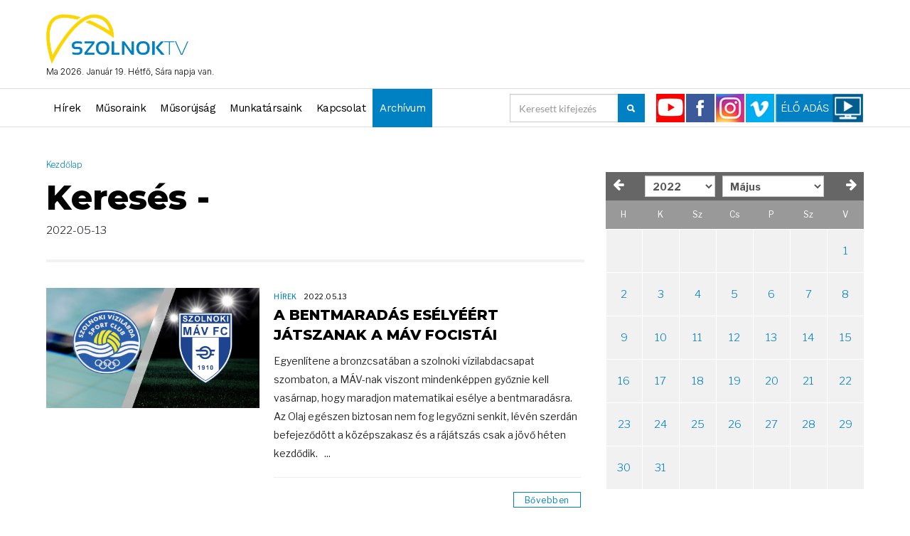

--- FILE ---
content_type: text/html; charset=UTF-8
request_url: https://www.szolnoktv.hu/kereses/~p2?date=2022-05-13
body_size: 101859
content:


<!DOCTYPE html>
<html lang="hu">
<head>
    <script async src="https://pagead2.googlesyndication.com/pagead/js/adsbygoogle.js?client=ca-pub-7275681836448274"
     crossorigin="anonymous"></script>
<meta charset="utf-8">
<meta http-equiv="Content-Language" content="hu-HU" />
<meta name="google-adsense-account" content="ca-pub-7275681836448274">
<!--meta name="robots" content="all,noindex,nofollow"-->
<!--meta name="googlebot" content="noindex,nofollow,snippet,archive"-->
<meta name="viewport" content="width=device-width, initial-scale=1">

<!-- Open Graph Tags -->
<meta property="og:title" content="" />
<meta property="og:description" content="" />
<meta property="og:type" content="website" />
<meta property="og:url" content="https://www.szolnoktv.hu/kereses/~p2?date=2022-05-13" />
<meta property="og:image" content="" />

<meta name="description" content="Szolnok és Jász-Nagykun-Szolnok megye hírei">


<meta name="author" content="Szolnok TV">



<meta name="keywords" content="szolnok, szolnoki, hírek, hír, szolnoki hírek, szolnoktv, sztv">


<title>Szolnok TV</title>
<base href="https://www.szolnoktv.hu/" />


<!-- Favicon -->
<link rel="icon" type="image/png" href="images/favicon.png">

<link rel="preconnect" href="https://fonts.gstatic.com">
<link href="https://fonts.googleapis.com/css2?family=Inter:wght@100;200;300;400;500;600;700;800;900&family=Libre+Franklin:ital,wght@0,100;0,200;0,300;0,400;0,500;0,600;0,700;0,800;0,900;1,100;1,200;1,300;1,400;1,500;1,600;1,700;1,800;1,900&family=Montserrat:ital,wght@0,100;0,200;0,300;0,400;0,500;0,600;0,700;0,800;0,900;1,100;1,200;1,300;1,400;1,500;1,600;1,700;1,800;1,900&family=Work+Sans:ital,wght@0,100;0,200;0,300;0,400;0,500;0,600;0,700;0,800;0,900;1,100;1,200;1,300;1,400;1,500;1,600;1,700;1,800;1,900&display=swap" rel="stylesheet">

<!-- Bootstrap -->
<link rel="stylesheet" href="templates/szolnoktv/assets/scripts/bootstrap/bootstrap.min.css">
<!-- IonIcons -->
<link rel="stylesheet" href="templates/szolnoktv/assets/scripts/ionicons/css/ionicons.min.css">
<!-- Toast -->
<link rel="stylesheet" href="templates/szolnoktv/assets/scripts/toast/jquery.toast.min.css">
<!-- OwlCarousel -->
<link rel="stylesheet" href="templates/szolnoktv/assets/scripts/owlcarousel/dist/assets/owl.carousel.min.css">
<link rel="stylesheet" href="templates/szolnoktv/assets/scripts/owlcarousel/dist/assets/owl.theme.default.min.css">
<!-- Magnific Popup -->
<link rel="stylesheet" href="templates/szolnoktv/assets/scripts/magnific-popup/dist/magnific-popup.css">
<link rel="stylesheet" href="templates/szolnoktv/assets/scripts/sweetalert/dist/sweetalert.css">
<!-- Custom style -->
<link rel="stylesheet" href="templates/szolnoktv/assets/css/style.css">
<link rel="stylesheet" href="templates/szolnoktv/assets/css/skins/blue.css">
<link rel="stylesheet" href="templates/szolnoktv/assets/css/demo.css">
        
        
        
<link rel="stylesheet" href="templates/szolnoktv/assets/css/font-awesome.css">


<link rel="stylesheet" type="text/css" href="templates/szolnoktv/assets/css/jquery-eu-cookie-law-popup.css"/>
<link rel="stylesheet" href="templates/szolnoktv/assets/vendor/mmenu/css/jquery.mmenu.css">
<link rel="stylesheet" href="templates/szolnoktv/assets/css/custom.css">

</head>
<body class="skin-blue">
	    	<div>
<header class="primary">
    <div class="firstbar">
        <div class="container">
            <div class="row">
                
                <div class="col-md-3 col-sm-6">
                    <div class="brand">
                        <a href="index.php">
                            <img src="images/szolnoktv_logo.png" alt="Szolnok TV">
                        </a>
                        <p class="nevnap">Ma 2026. Január 19. Hétfő, Sára napja van.</p>
                    </div>						
                </div>
                <div class="col-md-9 col-sm-6 text-right">
					
					<div style="margin-top:10px;">
					                    </div>
                    
                    
                    						
                </div>
                            </div>
        </div>
    </div>

    <!-- Start nav -->
    <nav class="menu">
        <div class="container">
            <div class="brand">
                <a href="index.php">
                    <img src="images/szolnoktv_logo.png" alt="Szolnok TV">
                </a>
            </div>
                        <div class="mobile-toggle searchIcon">
                <a href="#" data-toggle="modal" data-target="#search-modal"><i class="ion-search"></i></a>
            </div>
                        <div class="mobile-toggle" style="display:none;">
                <a href="#" data-toggle="menu" data-target="#menu-list"><i class="ion-navicon-round"></i></a>
            </div>
            
            <div class="mobile-toggle">
                <a href="#menu"><i class="ion-navicon-round"></i></a>
            </div>
            <div class="mobile-toggle">
                <a href="#" data-toggle="sidebar" data-target="#sidebar"><i class="ion-ios-arrow-left"></i></a>
            </div>
            <div id="menu-list">
                
<ul class="nav navbar-nav nav-list">
    
    
    <li class="for-tablet nav-title"><a>Menu</a></li>
    <li class="for-tablet"><a href="login.html">Login</a></li>
    <li class="for-tablet"><a href="register.html">Register</a></li>
    
    			<li class="">
				<a class="" href="https://www.szolnoktv.hu/hirek"  >Hírek</a>
			</li>
						<li class="">
				<a class="" href="https://www.szolnoktv.hu/musoraink"  >Műsoraink</a>
			</li>
						<li class="">
				<a class="" href="https://www.szolnoktv.hu/musorujsag"  >Műsorújság</a>
			</li>
						<li class="">
				<a class="" href="https://www.szolnoktv.hu/munkatarsaink"  >Munkatársaink</a>
			</li>
						<li class="">
				<a class="" href="https://www.szolnoktv.hu/kapcsolat"  >Kapcsolat</a>
			</li>
			    <li class="">
		<a class="" href="http://archiv.szolnoktv.hu" target="_blank">Archívum </a>
	</li>
    
    
	    
    
    </ul>

<ul class="nav navbar-nav navbar-right">
	
        
        <li><a href="https://www.youtube.com/channel/UCEsFbHSgtsC_cS9F6A1QO4w" target="_blank">
    <img src="img/icon_youtube.png">
    </a></li>
    
    <li><a href="https://www.facebook.com/szolnokteleviziohivatalos" target="_blank">
    <img src="img/icon_facebook.png">
    </a></li>
    
    <li><a href="https://www.instagram.com/SZOLNOKTELEVIZIO/" target="_blank">
    <img src="img/icon_instagram.png">
    </a></li>
    
    <li><a href="https://vimeo.com/user125056287" target="_blank">
    <img src="img/icon_vimeo.png">
    </a></li>
    
    <li><a href="https://www.szolnoktv.hu/tv"><img src="img/elo_adas.jpg">
    </a></li>
    
    <li style="display:none;"><a href="https://www.szolnoktv.hu/tv"><img src="img/elo_adas.jpg">
    </a></li>
    
    
    



    
</ul>


<form class="navbar-form navbar-right search hidden-xs" autocomplete="off" method="post" action="https://www.szolnoktv.hu/kereses">
    <div class="form-group">
        <div class="input-group">
            <input type="text" name="searchString" class="form-control headSearch" placeholder="Keresett kifejezés">									
            <div class="input-group-btn">
                <button class="btn btn-primary" style="padding:10px 12px;"><i class="ion-search"></i></button>
            </div>
        </div>
    </div>
</form>	
            </div>
        </div>
    </nav>
    <!-- End nav -->
    
        
</header>

  



 AND ( start_date >= "2022-05-13 00:00:00" AND start_date <= "2022-05-13 23:59:59" )






<section class="category">

  	<div class="container">

    	<div class="row">

      		<div class="col-md-8 text-left">

        		

                <div class="row">

                    <div class="col-md-12">       

                        

<ol class="breadcrumb">
    <li><a href="index.php">Kezdőlap</a></li>
            </ol>
                        <h1 class="page-title">Keresés - </h1>

                        2022-05-13
                    </div>

                </div>

                <div class="line"></div>

                

                <div class="row">

                    	
	<article class="col-md-12 article-list">
		<div class="inner">
			<figure>
				<a href="https://www.szolnoktv.hu/hirek/bravur-kell">
					<img src="upload/images/hirek/2022/2022_05_h%C3%B3nap/2022_05_13/vizilabda_foci_alt.png">
				</a>
			</figure>
			<div class="details">
				<div class="detail">
					<div class="category">
												<a href="https://www.szolnoktv.hu/hirek">Hírek</a>
					</div>
					<div class="time">2022.05.13</div>
					</div>
				<h1><a href="https://www.szolnoktv.hu/hirek/bravur-kell">A BENTMARADÁS ESÉLYÉÉRT JÁTSZANAK A MÁV FOCISTÁI</a></h1>
				<p>
				Egyenlítene a bronzcsatában a szolnoki vízilabdacsapat szombaton, a MÁV-nak viszont mindenképpen győznie kell vasárnap, hogy maradjon matematikai esélye a bentmaradásra. Az Olaj egészen biztosan nem fog legyőzni senkit, lévén szerdán befejeződött a középszakasz és a rájátszás csak a jövő héten kezdődik.
&nbsp;
 ...				</p>
				<hr>
				<footer>
					<a class="btn btn-primary more" href="https://www.szolnoktv.hu/hirek/bravur-kell">
						<div>Bővebben</div>
						<div><i class="ion-ios-arrow-thin-right"></i></div>
					</a>
				</footer>
			</div>
		</div>
	</article>
		
	<article class="col-md-12 article-list">
		<div class="inner">
			<figure>
				<a href="https://www.szolnoktv.hu/musorok/aktualis-2022-05-13">
					<img src="upload/images/musorok/aktualis%202021.png">
				</a>
			</figure>
			<div class="details">
				<div class="detail">
					<div class="category">
												<a href="https://www.szolnoktv.hu/musoraink">Műsorok</a>
					</div>
					<div class="time">2022.05.13</div>
					</div>
				<h1><a href="https://www.szolnoktv.hu/musorok/aktualis-2022-05-13">Aktuális </a></h1>
				<p>
				- Többen is ringbe szállnak a képviselői posztért- újabb jelölő szervezeteket vett nyilvántartásba a választási bizottság

- Európában az elsők közt- a szervezett életmentés évfordulója előtt tisztelegtek Szolnokon is

- Karcagi start- a kerékpáros körverseny második napján Hajdúszoboszlóig kellett tekerni
 ...				</p>
				<hr>
				<footer>
					<a class="btn btn-primary more" href="https://www.szolnoktv.hu/musorok/aktualis-2022-05-13">
						<div>Bővebben</div>
						<div><i class="ion-ios-arrow-thin-right"></i></div>
					</a>
				</footer>
			</div>
		</div>
	</article>
		
	<article class="col-md-12 article-list">
		<div class="inner">
			<figure>
				<a href="https://www.szolnoktv.hu/musorok/napi-uzenet-2022-05-13">
					<img src="upload/images/musorok/napiuzenet.jpg">
				</a>
			</figure>
			<div class="details">
				<div class="detail">
					<div class="category">
												<a href="https://www.szolnoktv.hu/musoraink">Műsorok</a>
					</div>
					<div class="time">2022.05.12</div>
					</div>
				<h1><a href="https://www.szolnoktv.hu/musorok/napi-uzenet-2022-05-13">Napi üzenet</a></h1>
				<p>
				Szuhánszky István metodista lelkész
 ...				</p>
				<hr>
				<footer>
					<a class="btn btn-primary more" href="https://www.szolnoktv.hu/musorok/napi-uzenet-2022-05-13">
						<div>Bővebben</div>
						<div><i class="ion-ios-arrow-thin-right"></i></div>
					</a>
				</footer>
			</div>
		</div>
	</article>
		
	<article class="col-md-12 article-list">
		<div class="inner">
			<figure>
				<a href="https://www.szolnoktv.hu/musorok/hirek-plusz-2022-05-13">
					<img src="upload/images/musorok/HIREK%20PLUSZ%202021.jpg">
				</a>
			</figure>
			<div class="details">
				<div class="detail">
					<div class="category">
												<a href="https://www.szolnoktv.hu/musoraink">Műsorok</a>
					</div>
					<div class="time">2022.05.12</div>
					</div>
				<h1><a href="https://www.szolnoktv.hu/musorok/hirek-plusz-2022-05-13">Hírek plusz</a></h1>
				<p>
				- VIRÁGOSÍTÁS

- LISZTÉRZÉKENYSÉG-SZŰRÉS
 ...				</p>
				<hr>
				<footer>
					<a class="btn btn-primary more" href="https://www.szolnoktv.hu/musorok/hirek-plusz-2022-05-13">
						<div>Bővebben</div>
						<div><i class="ion-ios-arrow-thin-right"></i></div>
					</a>
				</footer>
			</div>
		</div>
	</article>
	
                    <div class="col-md-12 text-center">

                        		
            <ul class="pagination">
                            <li class="prev"><a href="https://www.szolnoktv.hu/kereses/~p1?date=2022-05-13" title="Előző"><i class="ion-ios-arrow-left"></i></a></li>
                                                    <li ><a href="https://www.szolnoktv.hu/kereses/~p1?date=2022-05-13">1</a></li>
                        <li class="active"><a href="javscript:void(0)">2</a></li>            </ul>
        
        
        <div class="text-right" style="display:none;">
        
        
        
        <form class="form-inline" method="post" action="https://www.szolnoktv.hu/">
          <div class="form-group">
            <label><strong>Mutat:</strong></label>
            <select class="form-control input-sm" name="limit" onchange="this.form.submit()">
                
                <option value="1"  >1</option>
                <option value="3"  >3</option>
                <option value="6"  >6</option>
                <option value="9" selected="selected" >9</option>
                <option value="12"  >12</option>
                <option value="15"  >15</option>
                <option value="18"  >18</option>
                <option value="21"  >21</option>
                <option value="24"  >24</option>
				
				            </select>
          </div>
        </form>
        </div>
        
        
        
        
	
                        <div class="pagination-help-text">

                            Összes cikk 13 &mdash; 2. oldal

                        </div>

                    </div>

                </div>

                

      		</div>

            <div class="col-md-4 sidebar" id="sidebar">

            	<div class="sidebar-title for-tablet">Sidebar</div>

<aside class="">
    <div class="aside-body">
        <div id="calendarModul">
                        <div class="row">
            	<div class="col-sm-12">
            		<br>
					<table class="booked-calendar" data-calendar-id="53">
<thead>
<tr>
<th colspan="7">
<div class="row"><div class="col-xs-2 text-left"><a href_="?month=04&amp;year=2022#naptar" class="page-left" onclick="calendarModulClick(04, 2022)">
<i class="fa fa-arrow-left"></i>
</a></div>
<div class="col-xs-8 text-center"><div class="row"><div class="col-xs-5" style="padding:0px 5px;"><select class="form-control" id="calendarEvSelect" onchange="calendarDateSelect()"><option value="2026">2026</option><option value="2025">2025</option><option value="2024">2024</option><option value="2023">2023</option><option value="2022"selected="selected">2022</option><option value="2021">2021</option><option value="2020">2020</option><option value="2019">2019</option><option value="2018">2018</option><option value="2017">2017</option><option value="2016">2016</option><option value="2015">2015</option><option value="2014">2014</option><option value="2013">2013</option><option value="2012">2012</option><option value="2011">2011</option><option value="2010">2010</option><option value="2009">2009</option><option value="2008">2008</option></select></div><div class="col-xs-7" style="padding:0px 5px;"><select class="form-control" id="calendarHonapSelect" onchange="calendarDateSelect()"><option value="1">Január</option><option value="2">Február</option><option value="3">Március</option><option value="4">Április</option><option value="5"selected="selected">Május</option><option value="6">Június</option><option value="7">Július</option><option value="8">Augusztus</option><option value="9">Szeptember</option><option value="10">Október</option><option value="11">November</option><option value="12">December</option></select></div></div><span class="calendarSavingState">
</span>
</div>
<div class="col-xs-2 text-right"><a href_="?month=06&amp;year=2022#naptar" class="page-right" onclick="calendarModulClick(06, 2022)">
<i class="fa fa-arrow-right"></i>
</a></div></div>
</th>
</tr>
<tr class="days">
<th>H</th>
<th>K</th>
<th>Sz</th>
<th>Cs</th>
<th>P</th>
<th>Sz</th>
<th>V</th>
</tr>
</thead>
<tbody>
<tr class="week">
<td  data-date="" class="prev-date" style="background-color:#f1f1f1; color:#000;"><span class="date" style="background-color:#f1f1f1; color:#000;"><span class="number"><a href="kereses/?date="></a></span></span></td>
<td  data-date="" class="prev-date" style="background-color:#f1f1f1; color:#000;"><span class="date" style="background-color:#f1f1f1; color:#000;"><span class="number"><a href="kereses/?date="></a></span></span></td>
<td  data-date="" class="prev-date" style="background-color:#f1f1f1; color:#000;"><span class="date" style="background-color:#f1f1f1; color:#000;"><span class="number"><a href="kereses/?date="></a></span></span></td>
<td  data-date="" class="prev-date" style="background-color:#f1f1f1; color:#000;"><span class="date" style="background-color:#f1f1f1; color:#000;"><span class="number"><a href="kereses/?date="></a></span></span></td>
<td  data-date="" class="prev-date" style="background-color:#f1f1f1; color:#000;"><span class="date" style="background-color:#f1f1f1; color:#000;"><span class="number"><a href="kereses/?date="></a></span></span></td>
<td  data-date="" class="prev-date" style="background-color:#f1f1f1; color:#000;"><span class="date" style="background-color:#f1f1f1; color:#000;"><span class="number"><a href="kereses/?date="></a></span></span></td>
<td  data-date="2022-05-01" class="prev-date" ><span class="date" ><span class="number"><a href="kereses/?date=2022-05-01">1</a></span></span></td>
</tr>
<tr class="week">
<td  data-date="2022-05-02" class="prev-date" ><span class="date" ><span class="number"><a href="kereses/?date=2022-05-02">2</a></span></span></td>
<td  data-date="2022-05-03" class="prev-date" ><span class="date" ><span class="number"><a href="kereses/?date=2022-05-03">3</a></span></span></td>
<td  data-date="2022-05-04" class="prev-date" ><span class="date" ><span class="number"><a href="kereses/?date=2022-05-04">4</a></span></span></td>
<td  data-date="2022-05-05" class="prev-date" ><span class="date" ><span class="number"><a href="kereses/?date=2022-05-05">5</a></span></span></td>
<td  data-date="2022-05-06" class="prev-date" ><span class="date" ><span class="number"><a href="kereses/?date=2022-05-06">6</a></span></span></td>
<td  data-date="2022-05-07" class="prev-date" ><span class="date" ><span class="number"><a href="kereses/?date=2022-05-07">7</a></span></span></td>
<td  data-date="2022-05-08" class="prev-date" ><span class="date" ><span class="number"><a href="kereses/?date=2022-05-08">8</a></span></span></td>
</tr>
<tr class="week">
<td  data-date="2022-05-09" class="prev-date" ><span class="date" ><span class="number"><a href="kereses/?date=2022-05-09">9</a></span></span></td>
<td  data-date="2022-05-10" class="prev-date" ><span class="date" ><span class="number"><a href="kereses/?date=2022-05-10">10</a></span></span></td>
<td  data-date="2022-05-11" class="prev-date" ><span class="date" ><span class="number"><a href="kereses/?date=2022-05-11">11</a></span></span></td>
<td  data-date="2022-05-12" class="prev-date" ><span class="date" ><span class="number"><a href="kereses/?date=2022-05-12">12</a></span></span></td>
<td  data-date="2022-05-13" class="prev-date" ><span class="date" ><span class="number"><a href="kereses/?date=2022-05-13">13</a></span></span></td>
<td  data-date="2022-05-14" class="prev-date" ><span class="date" ><span class="number"><a href="kereses/?date=2022-05-14">14</a></span></span></td>
<td  data-date="2022-05-15" class="prev-date" ><span class="date" ><span class="number"><a href="kereses/?date=2022-05-15">15</a></span></span></td>
</tr>
<tr class="week">
<td  data-date="2022-05-16" class="prev-date" ><span class="date" ><span class="number"><a href="kereses/?date=2022-05-16">16</a></span></span></td>
<td  data-date="2022-05-17" class="prev-date" ><span class="date" ><span class="number"><a href="kereses/?date=2022-05-17">17</a></span></span></td>
<td  data-date="2022-05-18" class="prev-date" ><span class="date" ><span class="number"><a href="kereses/?date=2022-05-18">18</a></span></span></td>
<td  data-date="2022-05-19" class="prev-date" ><span class="date" ><span class="number"><a href="kereses/?date=2022-05-19">19</a></span></span></td>
<td  data-date="2022-05-20" class="prev-date" ><span class="date" ><span class="number"><a href="kereses/?date=2022-05-20">20</a></span></span></td>
<td  data-date="2022-05-21" class="prev-date" ><span class="date" ><span class="number"><a href="kereses/?date=2022-05-21">21</a></span></span></td>
<td  data-date="2022-05-22" class="prev-date" ><span class="date" ><span class="number"><a href="kereses/?date=2022-05-22">22</a></span></span></td>
</tr>
<tr class="week">
<td  data-date="2022-05-23" class="prev-date" ><span class="date" ><span class="number"><a href="kereses/?date=2022-05-23">23</a></span></span></td>
<td  data-date="2022-05-24" class="prev-date" ><span class="date" ><span class="number"><a href="kereses/?date=2022-05-24">24</a></span></span></td>
<td  data-date="2022-05-25" class="prev-date" ><span class="date" ><span class="number"><a href="kereses/?date=2022-05-25">25</a></span></span></td>
<td  data-date="2022-05-26" class="prev-date" ><span class="date" ><span class="number"><a href="kereses/?date=2022-05-26">26</a></span></span></td>
<td  data-date="2022-05-27" class="prev-date" ><span class="date" ><span class="number"><a href="kereses/?date=2022-05-27">27</a></span></span></td>
<td  data-date="2022-05-28" class="prev-date" ><span class="date" ><span class="number"><a href="kereses/?date=2022-05-28">28</a></span></span></td>
<td  data-date="2022-05-29" class="prev-date" ><span class="date" ><span class="number"><a href="kereses/?date=2022-05-29">29</a></span></span></td>
</tr>
<tr class="week">
<td  data-date="2022-05-30" class="prev-date" ><span class="date" ><span class="number"><a href="kereses/?date=2022-05-30">30</a></span></span></td>
<td  data-date="2022-05-31" class="prev-date" ><span class="date" ><span class="number"><a href="kereses/?date=2022-05-31">31</a></span></span></td>
<td  data-date="" class="prev-date" style="background-color:#f1f1f1; color:#000;"><span class="date" style="background-color:#f1f1f1; color:#000;"><span class="number"><a href="kereses/?date="></a></span></span></td>
<td  data-date="" class="prev-date" style="background-color:#f1f1f1; color:#000;"><span class="date" style="background-color:#f1f1f1; color:#000;"><span class="number"><a href="kereses/?date="></a></span></span></td>
<td  data-date="" class="prev-date" style="background-color:#f1f1f1; color:#000;"><span class="date" style="background-color:#f1f1f1; color:#000;"><span class="number"><a href="kereses/?date="></a></span></span></td>
<td  data-date="" class="prev-date" style="background-color:#f1f1f1; color:#000;"><span class="date" style="background-color:#f1f1f1; color:#000;"><span class="number"><a href="kereses/?date="></a></span></span></td>
<td  data-date="" class="prev-date" style="background-color:#f1f1f1; color:#000;"><span class="date" style="background-color:#f1f1f1; color:#000;"><span class="number"><a href="kereses/?date="></a></span></span></td>
</tr>
</tbody>
</table>
<div class="calendar_clear"></div>
            	</div>
            </div>
        </div>
    </div>
</aside>



                                <aside class="newsletter" style=" background-color:#006395;padding:20px;border-color:#efc536;padding:20px;">
										<div class="aside-body">
						<p style="text-align: justify;"><span style="color:#e6e0d8;">A Szolnok TV weboldalain (www.szolnoktv.hu, archiv.szolnoktv.hu) megjelenő képi és szöveges információk a Szolnok Televízió Zrt. mint kiadó kizárólagos tulajdonát képezik.</span></p>

<p style="text-align: justify;"><span style="color:#e6e0d8;">Azok utánközlése a Szolnok Televízió Zrt. előzetes engedélye nélkül tilos, és jogi lépéseket von maga után.</span></p>
					</div>
                </aside>
				        <aside>
          <div class="aside-body">
            <figure class="ads">
                              <figcaption class="text-center">Hirdetés</figcaption>
            </figure>
          </div>
        </aside>
        
        <aside>
            <h1 class="aside-title">Népszerű cimkék</h1>
            <div class="aside-body cimkek">
            
                <ul class="tags">
                                            <li><a href="tag/">#</a></li>
                                            <!--li><a href="#menu">Menü <i class="fa fa-bars"></i></a></li-->
                </ul>
            
            </div>
        </aside>
        
        <aside style="background-color:#e5e5e5;">
            <ul class="nav nav-tabs nav-justified" role="tablist">
                <li class="active">
                    <a href="#recomended" aria-controls="recomended" role="tab" data-toggle="tab" style="background-color:#e5e5e5;">
                        <i class="ion-android-star-outline"></i> Ajánlott cikkek
                    </a>
                </li>
            </ul>
            <div class="tab-content">
                <div class="tab-pane active" id="recomended">
                    
                                                <article class="article-mini">
                                <div class="inner">
                                    <figure>
                                        <a href="https://www.szolnoktv.hu/hirek/szeminarium-a-nagymesterrel">
                                            <img src="upload/images/hirek/2026/01_janu%C3%A1r/0119/20250119_KUNGFU.jpg">                                        </a>
                                    </figure>
                                    <div class="padding">
                                        <h1><a href="https://www.szolnoktv.hu/hirek/szeminarium-a-nagymesterrel">SZEMINÁRIUM A NAGYMESTERREL</a></h1>
                                        <div class="detail">
                                            <div class="category"><a href="https://www.szolnoktv.hu/hirek">Hírek</a></div>
                                            <div class="time">2026.01.19</div>
                                        </div>
                                    </div>
                                </div>
                            </article>
                                                    <article class="article-mini">
                                <div class="inner">
                                    <figure>
                                        <a href="https://www.szolnoktv.hu/hirek/tuzifa-tobb-szaz-csaladnak">
                                            <img src="upload/images/hirek/2026/01_janu%C3%A1r/0119/20260119_TUZIFA_OSZTAS.jpg">                                        </a>
                                    </figure>
                                    <div class="padding">
                                        <h1><a href="https://www.szolnoktv.hu/hirek/tuzifa-tobb-szaz-csaladnak">TŰZIFA TÖBB SZÁZ CSALÁDNAK</a></h1>
                                        <div class="detail">
                                            <div class="category"><a href="https://www.szolnoktv.hu/hirek">Hírek</a></div>
                                            <div class="time">2026.01.19</div>
                                        </div>
                                    </div>
                                </div>
                            </article>
                                                    <article class="article-mini">
                                <div class="inner">
                                    <figure>
                                        <a href="https://www.szolnoktv.hu/hirek/az-enekes-rigo-nyert">
                                            <img src="upload/images/hirek/2026/01_janu%C3%A1r/0119/20260119_EV_MADARA_KEP.jpg">                                        </a>
                                    </figure>
                                    <div class="padding">
                                        <h1><a href="https://www.szolnoktv.hu/hirek/az-enekes-rigo-nyert">AZ ÉNEKES RIGÓ NYERT</a></h1>
                                        <div class="detail">
                                            <div class="category"><a href="https://www.szolnoktv.hu/hirek">Hírek</a></div>
                                            <div class="time">2026.01.19</div>
                                        </div>
                                    </div>
                                </div>
                            </article>
                                                    <article class="article-mini">
                                <div class="inner">
                                    <figure>
                                        <a href="https://www.szolnoktv.hu/hirek/kordokumentumok">
                                            <img src="upload/images/hirek/2026/01_janu%C3%A1r/0119/20260119_MSZMP_JEGYZOKONYV.jpg">                                        </a>
                                    </figure>
                                    <div class="padding">
                                        <h1><a href="https://www.szolnoktv.hu/hirek/kordokumentumok">KORDOKUMENTUMOK</a></h1>
                                        <div class="detail">
                                            <div class="category"><a href="https://www.szolnoktv.hu/hirek">Hírek</a></div>
                                            <div class="time">2026.01.19</div>
                                        </div>
                                    </div>
                                </div>
                            </article>
                                                    <article class="article-mini">
                                <div class="inner">
                                    <figure>
                                        <a href="https://www.szolnoktv.hu/hirek/iv-bagolyfesztival-turkeve">
                                            <img src="upload/images/hirek/2026/01_janu%C3%A1r/0119/20260119_BAGOLYKIALLITAS.jpg">                                        </a>
                                    </figure>
                                    <div class="padding">
                                        <h1><a href="https://www.szolnoktv.hu/hirek/iv-bagolyfesztival-turkeve">IV. BAGOLYFESZTIVÁL TÚRKEVE</a></h1>
                                        <div class="detail">
                                            <div class="category"><a href="https://www.szolnoktv.hu/hirek">Hírek</a></div>
                                            <div class="time">2026.01.19</div>
                                        </div>
                                    </div>
                                </div>
                            </article>
                                        </div>
                <div class="tab-pane comments" id="comments">
                    <div class="comment-list sm">
                        <div class="item">
                            <div class="user">                                
                                <figure>
                                    <img src="images/img01.jpg" alt="User Picture">
                                </figure>
                                <div class="details">
                                    <h5 class="name">Mark Otto</h5>
                                    <div class="time">24 Hours</div>
                                    <div class="description">
                                        Lorem ipsum dolor sit amet, consectetur adipisicing elit.
                                    </div>
                                </div>
                            </div>
                        </div>
                        <div class="item">
                            <div class="user">                                
                                <figure>
                                    <img src="images/img01.jpg" alt="User Picture">
                                </figure>
                                <div class="details">
                                    <h5 class="name">Mark Otto</h5>
                                    <div class="time">24 Hours</div>
                                    <div class="description">
                                        Lorem ipsum dolor sit amet, consectetur adipisicing elit.
                                    </div>
                                </div>
                            </div>
                        </div>
                        <div class="item">
                            <div class="user">                                
                                <figure>
                                    <img src="images/img01.jpg" alt="User Picture">
                                </figure>
                                <div class="details">
                                    <h5 class="name">Mark Otto</h5>
                                    <div class="time">24 Hours</div>
                                    <div class="description">
                                        Lorem ipsum dolor sit amet, consectetur adipisicing elit.
                                    </div>
                                </div>
                            </div>
                        </div>
                    </div>
                </div>
            </div>
        </aside>
                                        <aside class="" style=" ">
											<h1 class="aside-title" >SzolnokTV a Facebookon</h1>
										<div class="aside-body">
						<iframe src="https://www.facebook.com/plugins/page.php?href=https%3A%2F%2Fwww.facebook.com%2Fszolnokteleviziohivatalos%2F&tabs&width=360&height=130&small_header=false&adapt_container_width=false&hide_cover=false&show_facepile=false&appId=296214504232593" width="100%" height="130" style="border:none;overflow:hidden" scrolling="no" frameborder="0" allowfullscreen="true" allow="autoplay; clipboard-write; encrypted-media; picture-in-picture; web-share"></iframe>					</div>
                </aside>
				                                <aside class="" style=" ">
										<div class="aside-body">
						<p>&nbsp;</p>

<p style="text-align: center;">A Szolnok TV médiaszolgáltatási tevékenységét a Médiatanács a</p>

<p style="text-align: center;">&quot;Médiatanács Támogatási Program&quot; keretében támogatja.</p>

<p style="text-align: center;"><img alt="" src="/upload/images/logos/NMHH_Mediatanacs_Tamogatasi_Program_logo.jpg" style="width: 100%;" /><img alt="" src="/www.szolnoktv.hu/upload/images/000023996_palyazati_kultido_banner_2021_jo.jpg" style="width: 100%;" /></p>

<p>&nbsp;</p>
					</div>
                </aside>
				





<aside>
    <div class="aside-body">
            </div>
</aside>
            </div>

    	</div>

	</div>

</section>

<footer class="footer">
    <div class="container">
        <div class="row">
            <div class="col-md-4 col-sm-6 col-xs-12">
                <div class="block">
                    <h1 class="block-title">Információk</h1>
                    <div class="block-body">
                        <figure class="foot-logo">
                            <img src="images/szolnoktv_logo.png" class="img-responsive" alt="Logo">
                        </figure>
                        <p class="brand-description">
                        </p>
                        <a href="https://www.szolnoktv.hu/mediaajanlat" class="btn btn-magz white">Médiaajánlat <i class="ion-ios-arrow-thin-right"></i></a><br>
                        <a href="https://www.szolnoktv.hu/kozerdeku-adatok" class="btn btn-magz white">Közhasznú adatok <i class="ion-ios-arrow-thin-right"></i></a>
                    </div>
                </div>
            </div>
            <div class="col-md-4 col-sm-6 col-xs-12">
                <div class="block">
                    <h1 class="block-title">Népszerű cimkék</h1>
                    <div class="block-body">
                        <ul class="tags">
                            								<li><a href="tag/">#</a></li>
								                        </ul>
                    </div>
                </div>
            </div>
            <div class="col-md-4 col-xs-12 col-sm-6">
                <div class="block">
                    <h1 class="block-title">Kövess minket</h1>
                    <div class="block-body">
                        <p>Kövess minket népszerű oldalakon</p>
                        <ul class="social trp">
                            <li>
                                <a href="https://www.facebook.com/szolnokteleviziohivatalos" target="_blank" class="facebook">
                                    <svg><rect width="0" height="0"/></svg>
                                    <i class="ion-social-facebook"></i>
                                </a>
                            </li>
                            <li>
                                <a href="https://www.youtube.com/channel/UCEsFbHSgtsC_cS9F6A1QO4w" class="youtube" target="_blank">
                                    <svg><rect width="0" height="0"/></svg>
                                    <i class="ion-social-youtube-outline"></i>
                                </a>
                            </li>
                            <li>
                                <a href="https://www.instagram.com/SZOLNOKTELEVIZIO/" target="_blank" class="instagram">
                                    <svg><rect width="0" height="0"/></svg>
                                    <i class="ion-social-instagram-outline"></i>
                                </a>
                            </li>
                            <li>
                                <a href="https://vimeo.com/user125056287" target="_blank" class="twitter">
                                    <svg><rect width="0" height="0"/></svg>
                                    <i class="ion-social-vimeo-outline"></i>
                                </a>
                            </li>
                            
                        </ul>
                        
                        
                        <a href="https://www.web-stat.com">
<img alt="Web-Stat site stats" src="https://app.ardalio.com/7/3/2086455.png">
</a>
                        
                    </div>
                </div>
            </div>
        </div>
        <div class="row">
            <div class="col-md-12">
                <div class="copyright">
                    &copy; Copyright 2026 <a href="https://www.szolnoktv.hu/">Szolnok TV</a> - Minden jog fenntartva                 </div>
            </div>
        </div>
    </div>
</footer>






















<!-- MMENU --> 
<nav id="menu">
    <ul class="nav-list">
		                <li class="">
                    <a class="" href="https://www.szolnoktv.hu/hirek"  >Hírek</a>
                </li>
                            <li class="dropdown magz-dropdown ">
                <a href="https://www.szolnoktv.hu/musoraink">Műsoraink <i class="ion-ios-arrow-right"></i></a>
                <ul>
                                                <li><a href="https://www.szolnoktv.hu/musorok/950-szolnoki-arcok-podcast/">950 Szolnoki Arcok podcast</a></li>
                                                        <li><a href="https://www.szolnoktv.hu/musorok/aktualis/">Aktuális</a></li>
                                                        <li><a href="https://www.szolnoktv.hu/musorok/alternativ/">Alternatív</a></li>
                                                        <li><a href="https://www.szolnoktv.hu/musorok/anno-40/">Anno 40</a></li>
                                                        <li><a href="https://www.szolnoktv.hu/musorok/aranyhal/">Aranyhal</a></li>
                                                        <li><a href="https://www.szolnoktv.hu/musorok/chillzone_podcast/">Chillzone Podcast</a></li>
                                                        <li><a href="https://www.szolnoktv.hu/musorok/dontes_elott/">Döntés előtt</a></li>
                                                        <li><a href="https://www.szolnoktv.hu/musorok/dontes_utan/">Döntés után</a></li>
                                                        <li><a href="https://www.szolnoktv.hu/musorok/egyeb_musorok/">Egyéb műsorok</a></li>
                                                        <li><a href="https://www.szolnoktv.hu/musorok/egyensuly/">EGYENSÚLY</a></li>
                                                        <li><a href="https://www.szolnoktv.hu/musorok/elet-es-egeszseg/">Élet és egészség</a></li>
                                                        <li><a href="https://www.szolnoktv.hu/musorok/enido_podcast/">Énidő Podcast</a></li>
                                                        <li><a href="https://www.szolnoktv.hu/musorok/futball_kozvetites/">Futball közvetítés</a></li>
                                                        <li><a href="https://www.szolnoktv.hu/musorok/greenzone-podcast/">GreenZone Podcast</a></li>
                                                        <li><a href="https://www.szolnoktv.hu/musorok/helyi-jarat/">Helyi Járat</a></li>
                                                        <li><a href="https://www.szolnoktv.hu/musorok/hirek_plusz/">Hírek+</a></li>
                                                        <li><a href="https://www.szolnoktv.hu/musorok/hit_podcast/">Hit Podcast</a></li>
                                                        <li><a href="https://www.szolnoktv.hu/musorok/ird-ki-magadbol-iropalyazat-2023/">Írd ki magadból Írópályázat</a></li>
                                                        <li><a href="https://www.szolnoktv.hu/musorok/kedvenc-mutargyaink/">Kedvenc műtárgyaink</a></li>
                                                        <li><a href="https://www.szolnoktv.hu/musorok/kepmas/">KépMás</a></li>
                                                        <li><a href="https://www.szolnoktv.hu/musorok/kereszteny-musorok/">Keresztény műsorok</a></li>
                                                        <li><a href="https://www.szolnoktv.hu/musorok/kispad_podcast/">Kispad Podcast</a></li>
                                                        <li><a href="https://www.szolnoktv.hu/musorok/korbemondo/">Körbemondó</a></li>
                                                        <li><a href="https://www.szolnoktv.hu/musorok/kosarlabda_kozvetites/">Kosárlabda közvetítés</a></li>
                                                        <li><a href="https://www.szolnoktv.hu/musorok/koz-ugy/">Köz-ügy </a></li>
                                                        <li><a href="https://www.szolnoktv.hu/musorok/koz-ugy-podcast/">Köz-ügy Podcast</a></li>
                                                        <li><a href="https://www.szolnoktv.hu/musorok/kukta/">Kukta</a></li>
                                                        <li><a href="https://www.szolnoktv.hu/musorok/kulonora/">Különóra</a></li>
                                                        <li><a href="https://www.szolnoktv.hu/musorok/kultido/">Kultidő</a></li>
                                                        <li><a href="https://www.szolnoktv.hu/musorok/labirintus/">Labirintus</a></li>
                                                        <li><a href="https://www.szolnoktv.hu/musorok/ladafia/">Ládafia</a></li>
                                                        <li><a href="https://www.szolnoktv.hu/musorok/macimuzeum/">MACIMÚZEUM</a></li>
                                                        <li><a href="https://www.szolnoktv.hu/musorok/maskent/">Másként </a></li>
                                                        <li><a href="https://www.szolnoktv.hu/musorok/merre-tovabb/">Merre tovább?</a></li>
                                                        <li><a href="https://www.szolnoktv.hu/musorok/mozaik/">Mozaik</a></li>
                                                        <li><a href="https://www.szolnoktv.hu/musorok/napi-uzenet/">Napi Üzenet</a></li>
                                                        <li><a href="https://www.szolnoktv.hu/musorok/nyarorvendo/">Nyárörvendő</a></li>
                                                        <li><a href="https://www.szolnoktv.hu/musorok/oldalas/">Oldalas</a></li>
                                                        <li><a href="https://www.szolnoktv.hu/musorok/orokbefogadlak/">Örökbefogadlak</a></li>
                                                        <li><a href="https://www.szolnoktv.hu/musorok/orszaggyulesi-valasztas-2022/">Országgyűlési Választás</a></li>
                                                        <li><a href="https://www.szolnoktv.hu/musorok/programkalauz/">Programkalauz</a></li>
                                                        <li><a href="https://www.szolnoktv.hu/musorok/reptarlat/">Reptárlat</a></li>
                                                        <li><a href="https://www.szolnoktv.hu/musorok/sajtoasztal/">Sajtóasztal</a></li>
                                                        <li><a href="https://www.szolnoktv.hu/musorok/szocseples-podcast/">Szócséplés Podcast </a></li>
                                                        <li><a href="https://www.szolnoktv.hu/musorok/szolhat/">Szólhat</a></li>
                                                        <li><a href="https://www.szolnoktv.hu/musorok/szolnok-950/">Szolnok 950</a></li>
                                                        <li><a href="https://www.szolnoktv.hu/musorok/szolnok-campus/">Szolnok Campus </a></li>
                                                        <li><a href="https://www.szolnoktv.hu/musorok/szolnoksport/">Szolnoksport</a></li>
                                                        <li><a href="https://www.szolnoktv.hu/musorok/szumma/">Szumma</a></li>
                                                        <li><a href="https://www.szolnoktv.hu/musorok/tancdalfesztival/">Táncdalfesztivál </a></li>
                                                        <li><a href="https://www.szolnoktv.hu/musorok/targyeset-podcast/">Tárgyeset Podcast</a></li>
                                                        <li><a href="https://www.szolnoktv.hu/musorok/termal-kincskereso/">Termál-Kincskereső</a></li>
                                                        <li><a href="https://www.szolnoktv.hu/musorok/trend-podcast/">Trend Podcast</a></li>
                                                        <li><a href="https://www.szolnoktv.hu/musorok/upsz/">UPSZ!</a></li>
                                                        <li><a href="https://www.szolnoktv.hu/musorok/vasuti-almarium/">Vasúti Almárium</a></li>
                                                        <li><a href="https://www.szolnoktv.hu/musorok/velemenyvezer/">VéleményVezér</a></li>
                                                        <li><a href="https://www.szolnoktv.hu/musorok/zenevonat/">Zenevonat</a></li>
                                                        <li><a href="https://www.szolnoktv.hu/musorok/zenevonat-akikert-a-zene-szol-13-emlekkoncert/">Zenevonat Akikért a zene szól 13. Emlékkoncert</a></li>
                                                        <li><a href="https://www.szolnoktv.hu/musorok/zenevonat-tiszavirag-fesztival/">Zenevonat Tiszavirág Fesztivál</a></li>
                                                               
                </ul>
            </li>
                        <li class="dropdown magz-dropdown ">
                <a href="https://www.szolnoktv.hu/musorujsag">Műsorújság <i class="ion-ios-arrow-right"></i></a>
                <ul>
                                                <li><a href="https://www.szolnoktv.hu/musorok/950-szolnoki-arcok-podcast/">950 Szolnoki Arcok podcast</a></li>
                                                        <li><a href="https://www.szolnoktv.hu/musorok/aktualis/">Aktuális</a></li>
                                                        <li><a href="https://www.szolnoktv.hu/musorok/alternativ/">Alternatív</a></li>
                                                        <li><a href="https://www.szolnoktv.hu/musorok/anno-40/">Anno 40</a></li>
                                                        <li><a href="https://www.szolnoktv.hu/musorok/aranyhal/">Aranyhal</a></li>
                                                        <li><a href="https://www.szolnoktv.hu/musorok/chillzone_podcast/">Chillzone Podcast</a></li>
                                                        <li><a href="https://www.szolnoktv.hu/musorok/dontes_elott/">Döntés előtt</a></li>
                                                        <li><a href="https://www.szolnoktv.hu/musorok/dontes_utan/">Döntés után</a></li>
                                                        <li><a href="https://www.szolnoktv.hu/musorok/egyeb_musorok/">Egyéb műsorok</a></li>
                                                        <li><a href="https://www.szolnoktv.hu/musorok/egyensuly/">EGYENSÚLY</a></li>
                                                        <li><a href="https://www.szolnoktv.hu/musorok/elet-es-egeszseg/">Élet és egészség</a></li>
                                                        <li><a href="https://www.szolnoktv.hu/musorok/enido_podcast/">Énidő Podcast</a></li>
                                                        <li><a href="https://www.szolnoktv.hu/musorok/futball_kozvetites/">Futball közvetítés</a></li>
                                                        <li><a href="https://www.szolnoktv.hu/musorok/greenzone-podcast/">GreenZone Podcast</a></li>
                                                        <li><a href="https://www.szolnoktv.hu/musorok/helyi-jarat/">Helyi Járat</a></li>
                                                        <li><a href="https://www.szolnoktv.hu/musorok/hirek_plusz/">Hírek+</a></li>
                                                        <li><a href="https://www.szolnoktv.hu/musorok/hit_podcast/">Hit Podcast</a></li>
                                                        <li><a href="https://www.szolnoktv.hu/musorok/ird-ki-magadbol-iropalyazat-2023/">Írd ki magadból Írópályázat</a></li>
                                                        <li><a href="https://www.szolnoktv.hu/musorok/kedvenc-mutargyaink/">Kedvenc műtárgyaink</a></li>
                                                        <li><a href="https://www.szolnoktv.hu/musorok/kepmas/">KépMás</a></li>
                                                        <li><a href="https://www.szolnoktv.hu/musorok/kereszteny-musorok/">Keresztény műsorok</a></li>
                                                        <li><a href="https://www.szolnoktv.hu/musorok/kispad_podcast/">Kispad Podcast</a></li>
                                                        <li><a href="https://www.szolnoktv.hu/musorok/korbemondo/">Körbemondó</a></li>
                                                        <li><a href="https://www.szolnoktv.hu/musorok/kosarlabda_kozvetites/">Kosárlabda közvetítés</a></li>
                                                        <li><a href="https://www.szolnoktv.hu/musorok/koz-ugy/">Köz-ügy </a></li>
                                                        <li><a href="https://www.szolnoktv.hu/musorok/koz-ugy-podcast/">Köz-ügy Podcast</a></li>
                                                        <li><a href="https://www.szolnoktv.hu/musorok/kukta/">Kukta</a></li>
                                                        <li><a href="https://www.szolnoktv.hu/musorok/kulonora/">Különóra</a></li>
                                                        <li><a href="https://www.szolnoktv.hu/musorok/kultido/">Kultidő</a></li>
                                                        <li><a href="https://www.szolnoktv.hu/musorok/labirintus/">Labirintus</a></li>
                                                        <li><a href="https://www.szolnoktv.hu/musorok/ladafia/">Ládafia</a></li>
                                                        <li><a href="https://www.szolnoktv.hu/musorok/macimuzeum/">MACIMÚZEUM</a></li>
                                                        <li><a href="https://www.szolnoktv.hu/musorok/maskent/">Másként </a></li>
                                                        <li><a href="https://www.szolnoktv.hu/musorok/merre-tovabb/">Merre tovább?</a></li>
                                                        <li><a href="https://www.szolnoktv.hu/musorok/mozaik/">Mozaik</a></li>
                                                        <li><a href="https://www.szolnoktv.hu/musorok/napi-uzenet/">Napi Üzenet</a></li>
                                                        <li><a href="https://www.szolnoktv.hu/musorok/nyarorvendo/">Nyárörvendő</a></li>
                                                        <li><a href="https://www.szolnoktv.hu/musorok/oldalas/">Oldalas</a></li>
                                                        <li><a href="https://www.szolnoktv.hu/musorok/orokbefogadlak/">Örökbefogadlak</a></li>
                                                        <li><a href="https://www.szolnoktv.hu/musorok/orszaggyulesi-valasztas-2022/">Országgyűlési Választás</a></li>
                                                        <li><a href="https://www.szolnoktv.hu/musorok/programkalauz/">Programkalauz</a></li>
                                                        <li><a href="https://www.szolnoktv.hu/musorok/reptarlat/">Reptárlat</a></li>
                                                        <li><a href="https://www.szolnoktv.hu/musorok/sajtoasztal/">Sajtóasztal</a></li>
                                                        <li><a href="https://www.szolnoktv.hu/musorok/szocseples-podcast/">Szócséplés Podcast </a></li>
                                                        <li><a href="https://www.szolnoktv.hu/musorok/szolhat/">Szólhat</a></li>
                                                        <li><a href="https://www.szolnoktv.hu/musorok/szolnok-950/">Szolnok 950</a></li>
                                                        <li><a href="https://www.szolnoktv.hu/musorok/szolnok-campus/">Szolnok Campus </a></li>
                                                        <li><a href="https://www.szolnoktv.hu/musorok/szolnoksport/">Szolnoksport</a></li>
                                                        <li><a href="https://www.szolnoktv.hu/musorok/szumma/">Szumma</a></li>
                                                        <li><a href="https://www.szolnoktv.hu/musorok/tancdalfesztival/">Táncdalfesztivál </a></li>
                                                        <li><a href="https://www.szolnoktv.hu/musorok/targyeset-podcast/">Tárgyeset Podcast</a></li>
                                                        <li><a href="https://www.szolnoktv.hu/musorok/termal-kincskereso/">Termál-Kincskereső</a></li>
                                                        <li><a href="https://www.szolnoktv.hu/musorok/trend-podcast/">Trend Podcast</a></li>
                                                        <li><a href="https://www.szolnoktv.hu/musorok/upsz/">UPSZ!</a></li>
                                                        <li><a href="https://www.szolnoktv.hu/musorok/vasuti-almarium/">Vasúti Almárium</a></li>
                                                        <li><a href="https://www.szolnoktv.hu/musorok/velemenyvezer/">VéleményVezér</a></li>
                                                        <li><a href="https://www.szolnoktv.hu/musorok/zenevonat/">Zenevonat</a></li>
                                                        <li><a href="https://www.szolnoktv.hu/musorok/zenevonat-akikert-a-zene-szol-13-emlekkoncert/">Zenevonat Akikért a zene szól 13. Emlékkoncert</a></li>
                                                        <li><a href="https://www.szolnoktv.hu/musorok/zenevonat-tiszavirag-fesztival/">Zenevonat Tiszavirág Fesztivál</a></li>
                                                               
                </ul>
            </li>
                        <li class="dropdown magz-dropdown ">
                <a href="https://www.szolnoktv.hu/munkatarsaink">Munkatársaink <i class="ion-ios-arrow-right"></i></a>
                <ul>
                                                <li><a href="https://www.szolnoktv.hu/musorok/950-szolnoki-arcok-podcast/">950 Szolnoki Arcok podcast</a></li>
                                                        <li><a href="https://www.szolnoktv.hu/musorok/aktualis/">Aktuális</a></li>
                                                        <li><a href="https://www.szolnoktv.hu/musorok/alternativ/">Alternatív</a></li>
                                                        <li><a href="https://www.szolnoktv.hu/musorok/anno-40/">Anno 40</a></li>
                                                        <li><a href="https://www.szolnoktv.hu/musorok/aranyhal/">Aranyhal</a></li>
                                                        <li><a href="https://www.szolnoktv.hu/musorok/chillzone_podcast/">Chillzone Podcast</a></li>
                                                        <li><a href="https://www.szolnoktv.hu/musorok/dontes_elott/">Döntés előtt</a></li>
                                                        <li><a href="https://www.szolnoktv.hu/musorok/dontes_utan/">Döntés után</a></li>
                                                        <li><a href="https://www.szolnoktv.hu/musorok/egyeb_musorok/">Egyéb műsorok</a></li>
                                                        <li><a href="https://www.szolnoktv.hu/musorok/egyensuly/">EGYENSÚLY</a></li>
                                                        <li><a href="https://www.szolnoktv.hu/musorok/elet-es-egeszseg/">Élet és egészség</a></li>
                                                        <li><a href="https://www.szolnoktv.hu/musorok/enido_podcast/">Énidő Podcast</a></li>
                                                        <li><a href="https://www.szolnoktv.hu/musorok/futball_kozvetites/">Futball közvetítés</a></li>
                                                        <li><a href="https://www.szolnoktv.hu/musorok/greenzone-podcast/">GreenZone Podcast</a></li>
                                                        <li><a href="https://www.szolnoktv.hu/musorok/helyi-jarat/">Helyi Járat</a></li>
                                                        <li><a href="https://www.szolnoktv.hu/musorok/hirek_plusz/">Hírek+</a></li>
                                                        <li><a href="https://www.szolnoktv.hu/musorok/hit_podcast/">Hit Podcast</a></li>
                                                        <li><a href="https://www.szolnoktv.hu/musorok/ird-ki-magadbol-iropalyazat-2023/">Írd ki magadból Írópályázat</a></li>
                                                        <li><a href="https://www.szolnoktv.hu/musorok/kedvenc-mutargyaink/">Kedvenc műtárgyaink</a></li>
                                                        <li><a href="https://www.szolnoktv.hu/musorok/kepmas/">KépMás</a></li>
                                                        <li><a href="https://www.szolnoktv.hu/musorok/kereszteny-musorok/">Keresztény műsorok</a></li>
                                                        <li><a href="https://www.szolnoktv.hu/musorok/kispad_podcast/">Kispad Podcast</a></li>
                                                        <li><a href="https://www.szolnoktv.hu/musorok/korbemondo/">Körbemondó</a></li>
                                                        <li><a href="https://www.szolnoktv.hu/musorok/kosarlabda_kozvetites/">Kosárlabda közvetítés</a></li>
                                                        <li><a href="https://www.szolnoktv.hu/musorok/koz-ugy/">Köz-ügy </a></li>
                                                        <li><a href="https://www.szolnoktv.hu/musorok/koz-ugy-podcast/">Köz-ügy Podcast</a></li>
                                                        <li><a href="https://www.szolnoktv.hu/musorok/kukta/">Kukta</a></li>
                                                        <li><a href="https://www.szolnoktv.hu/musorok/kulonora/">Különóra</a></li>
                                                        <li><a href="https://www.szolnoktv.hu/musorok/kultido/">Kultidő</a></li>
                                                        <li><a href="https://www.szolnoktv.hu/musorok/labirintus/">Labirintus</a></li>
                                                        <li><a href="https://www.szolnoktv.hu/musorok/ladafia/">Ládafia</a></li>
                                                        <li><a href="https://www.szolnoktv.hu/musorok/macimuzeum/">MACIMÚZEUM</a></li>
                                                        <li><a href="https://www.szolnoktv.hu/musorok/maskent/">Másként </a></li>
                                                        <li><a href="https://www.szolnoktv.hu/musorok/merre-tovabb/">Merre tovább?</a></li>
                                                        <li><a href="https://www.szolnoktv.hu/musorok/mozaik/">Mozaik</a></li>
                                                        <li><a href="https://www.szolnoktv.hu/musorok/napi-uzenet/">Napi Üzenet</a></li>
                                                        <li><a href="https://www.szolnoktv.hu/musorok/nyarorvendo/">Nyárörvendő</a></li>
                                                        <li><a href="https://www.szolnoktv.hu/musorok/oldalas/">Oldalas</a></li>
                                                        <li><a href="https://www.szolnoktv.hu/musorok/orokbefogadlak/">Örökbefogadlak</a></li>
                                                        <li><a href="https://www.szolnoktv.hu/musorok/orszaggyulesi-valasztas-2022/">Országgyűlési Választás</a></li>
                                                        <li><a href="https://www.szolnoktv.hu/musorok/programkalauz/">Programkalauz</a></li>
                                                        <li><a href="https://www.szolnoktv.hu/musorok/reptarlat/">Reptárlat</a></li>
                                                        <li><a href="https://www.szolnoktv.hu/musorok/sajtoasztal/">Sajtóasztal</a></li>
                                                        <li><a href="https://www.szolnoktv.hu/musorok/szocseples-podcast/">Szócséplés Podcast </a></li>
                                                        <li><a href="https://www.szolnoktv.hu/musorok/szolhat/">Szólhat</a></li>
                                                        <li><a href="https://www.szolnoktv.hu/musorok/szolnok-950/">Szolnok 950</a></li>
                                                        <li><a href="https://www.szolnoktv.hu/musorok/szolnok-campus/">Szolnok Campus </a></li>
                                                        <li><a href="https://www.szolnoktv.hu/musorok/szolnoksport/">Szolnoksport</a></li>
                                                        <li><a href="https://www.szolnoktv.hu/musorok/szumma/">Szumma</a></li>
                                                        <li><a href="https://www.szolnoktv.hu/musorok/tancdalfesztival/">Táncdalfesztivál </a></li>
                                                        <li><a href="https://www.szolnoktv.hu/musorok/targyeset-podcast/">Tárgyeset Podcast</a></li>
                                                        <li><a href="https://www.szolnoktv.hu/musorok/termal-kincskereso/">Termál-Kincskereső</a></li>
                                                        <li><a href="https://www.szolnoktv.hu/musorok/trend-podcast/">Trend Podcast</a></li>
                                                        <li><a href="https://www.szolnoktv.hu/musorok/upsz/">UPSZ!</a></li>
                                                        <li><a href="https://www.szolnoktv.hu/musorok/vasuti-almarium/">Vasúti Almárium</a></li>
                                                        <li><a href="https://www.szolnoktv.hu/musorok/velemenyvezer/">VéleményVezér</a></li>
                                                        <li><a href="https://www.szolnoktv.hu/musorok/zenevonat/">Zenevonat</a></li>
                                                        <li><a href="https://www.szolnoktv.hu/musorok/zenevonat-akikert-a-zene-szol-13-emlekkoncert/">Zenevonat Akikért a zene szól 13. Emlékkoncert</a></li>
                                                        <li><a href="https://www.szolnoktv.hu/musorok/zenevonat-tiszavirag-fesztival/">Zenevonat Tiszavirág Fesztivál</a></li>
                                                               
                </ul>
            </li>
                        <li class="dropdown magz-dropdown ">
                <a href="https://www.szolnoktv.hu/kapcsolat">Kapcsolat <i class="ion-ios-arrow-right"></i></a>
                <ul>
                                                <li><a href="https://www.szolnoktv.hu/musorok/950-szolnoki-arcok-podcast/">950 Szolnoki Arcok podcast</a></li>
                                                        <li><a href="https://www.szolnoktv.hu/musorok/aktualis/">Aktuális</a></li>
                                                        <li><a href="https://www.szolnoktv.hu/musorok/alternativ/">Alternatív</a></li>
                                                        <li><a href="https://www.szolnoktv.hu/musorok/anno-40/">Anno 40</a></li>
                                                        <li><a href="https://www.szolnoktv.hu/musorok/aranyhal/">Aranyhal</a></li>
                                                        <li><a href="https://www.szolnoktv.hu/musorok/chillzone_podcast/">Chillzone Podcast</a></li>
                                                        <li><a href="https://www.szolnoktv.hu/musorok/dontes_elott/">Döntés előtt</a></li>
                                                        <li><a href="https://www.szolnoktv.hu/musorok/dontes_utan/">Döntés után</a></li>
                                                        <li><a href="https://www.szolnoktv.hu/musorok/egyeb_musorok/">Egyéb műsorok</a></li>
                                                        <li><a href="https://www.szolnoktv.hu/musorok/egyensuly/">EGYENSÚLY</a></li>
                                                        <li><a href="https://www.szolnoktv.hu/musorok/elet-es-egeszseg/">Élet és egészség</a></li>
                                                        <li><a href="https://www.szolnoktv.hu/musorok/enido_podcast/">Énidő Podcast</a></li>
                                                        <li><a href="https://www.szolnoktv.hu/musorok/futball_kozvetites/">Futball közvetítés</a></li>
                                                        <li><a href="https://www.szolnoktv.hu/musorok/greenzone-podcast/">GreenZone Podcast</a></li>
                                                        <li><a href="https://www.szolnoktv.hu/musorok/helyi-jarat/">Helyi Járat</a></li>
                                                        <li><a href="https://www.szolnoktv.hu/musorok/hirek_plusz/">Hírek+</a></li>
                                                        <li><a href="https://www.szolnoktv.hu/musorok/hit_podcast/">Hit Podcast</a></li>
                                                        <li><a href="https://www.szolnoktv.hu/musorok/ird-ki-magadbol-iropalyazat-2023/">Írd ki magadból Írópályázat</a></li>
                                                        <li><a href="https://www.szolnoktv.hu/musorok/kedvenc-mutargyaink/">Kedvenc műtárgyaink</a></li>
                                                        <li><a href="https://www.szolnoktv.hu/musorok/kepmas/">KépMás</a></li>
                                                        <li><a href="https://www.szolnoktv.hu/musorok/kereszteny-musorok/">Keresztény műsorok</a></li>
                                                        <li><a href="https://www.szolnoktv.hu/musorok/kispad_podcast/">Kispad Podcast</a></li>
                                                        <li><a href="https://www.szolnoktv.hu/musorok/korbemondo/">Körbemondó</a></li>
                                                        <li><a href="https://www.szolnoktv.hu/musorok/kosarlabda_kozvetites/">Kosárlabda közvetítés</a></li>
                                                        <li><a href="https://www.szolnoktv.hu/musorok/koz-ugy/">Köz-ügy </a></li>
                                                        <li><a href="https://www.szolnoktv.hu/musorok/koz-ugy-podcast/">Köz-ügy Podcast</a></li>
                                                        <li><a href="https://www.szolnoktv.hu/musorok/kukta/">Kukta</a></li>
                                                        <li><a href="https://www.szolnoktv.hu/musorok/kulonora/">Különóra</a></li>
                                                        <li><a href="https://www.szolnoktv.hu/musorok/kultido/">Kultidő</a></li>
                                                        <li><a href="https://www.szolnoktv.hu/musorok/labirintus/">Labirintus</a></li>
                                                        <li><a href="https://www.szolnoktv.hu/musorok/ladafia/">Ládafia</a></li>
                                                        <li><a href="https://www.szolnoktv.hu/musorok/macimuzeum/">MACIMÚZEUM</a></li>
                                                        <li><a href="https://www.szolnoktv.hu/musorok/maskent/">Másként </a></li>
                                                        <li><a href="https://www.szolnoktv.hu/musorok/merre-tovabb/">Merre tovább?</a></li>
                                                        <li><a href="https://www.szolnoktv.hu/musorok/mozaik/">Mozaik</a></li>
                                                        <li><a href="https://www.szolnoktv.hu/musorok/napi-uzenet/">Napi Üzenet</a></li>
                                                        <li><a href="https://www.szolnoktv.hu/musorok/nyarorvendo/">Nyárörvendő</a></li>
                                                        <li><a href="https://www.szolnoktv.hu/musorok/oldalas/">Oldalas</a></li>
                                                        <li><a href="https://www.szolnoktv.hu/musorok/orokbefogadlak/">Örökbefogadlak</a></li>
                                                        <li><a href="https://www.szolnoktv.hu/musorok/orszaggyulesi-valasztas-2022/">Országgyűlési Választás</a></li>
                                                        <li><a href="https://www.szolnoktv.hu/musorok/programkalauz/">Programkalauz</a></li>
                                                        <li><a href="https://www.szolnoktv.hu/musorok/reptarlat/">Reptárlat</a></li>
                                                        <li><a href="https://www.szolnoktv.hu/musorok/sajtoasztal/">Sajtóasztal</a></li>
                                                        <li><a href="https://www.szolnoktv.hu/musorok/szocseples-podcast/">Szócséplés Podcast </a></li>
                                                        <li><a href="https://www.szolnoktv.hu/musorok/szolhat/">Szólhat</a></li>
                                                        <li><a href="https://www.szolnoktv.hu/musorok/szolnok-950/">Szolnok 950</a></li>
                                                        <li><a href="https://www.szolnoktv.hu/musorok/szolnok-campus/">Szolnok Campus </a></li>
                                                        <li><a href="https://www.szolnoktv.hu/musorok/szolnoksport/">Szolnoksport</a></li>
                                                        <li><a href="https://www.szolnoktv.hu/musorok/szumma/">Szumma</a></li>
                                                        <li><a href="https://www.szolnoktv.hu/musorok/tancdalfesztival/">Táncdalfesztivál </a></li>
                                                        <li><a href="https://www.szolnoktv.hu/musorok/targyeset-podcast/">Tárgyeset Podcast</a></li>
                                                        <li><a href="https://www.szolnoktv.hu/musorok/termal-kincskereso/">Termál-Kincskereső</a></li>
                                                        <li><a href="https://www.szolnoktv.hu/musorok/trend-podcast/">Trend Podcast</a></li>
                                                        <li><a href="https://www.szolnoktv.hu/musorok/upsz/">UPSZ!</a></li>
                                                        <li><a href="https://www.szolnoktv.hu/musorok/vasuti-almarium/">Vasúti Almárium</a></li>
                                                        <li><a href="https://www.szolnoktv.hu/musorok/velemenyvezer/">VéleményVezér</a></li>
                                                        <li><a href="https://www.szolnoktv.hu/musorok/zenevonat/">Zenevonat</a></li>
                                                        <li><a href="https://www.szolnoktv.hu/musorok/zenevonat-akikert-a-zene-szol-13-emlekkoncert/">Zenevonat Akikért a zene szól 13. Emlékkoncert</a></li>
                                                        <li><a href="https://www.szolnoktv.hu/musorok/zenevonat-tiszavirag-fesztival/">Zenevonat Tiszavirág Fesztivál</a></li>
                                                               
                </ul>
            </li>
                
        
        
                
                
    </ul>
    
</nav><!-- /#menu -->
</div>
<!-- Modal -->
<div class="modal fade" id="modalPopup" tabindex="-1" role="dialog" aria-labelledby="myModalLabel">
    <div class="modal-dialog modal-md" role="document">
        <div class="modal-content">
                        <div class="modal-header">
                <button type="button" class="close" data-dismiss="modal" aria-label="Close"><span aria-hidden="true">&times;</span></button>
                <h4 class="modal-title">Popup 01</h4>
            </div>
            <div class="modal-body">
                                    <a href="">
                    <img src="upload/images/bmw10.jpg" />
                    </a>
                                </div>
            <div class="modal-footer">
                <button type="button" class="btn btn-primary" data-dismiss="modal">Bezárás</button>
            </div>
        </div>
    </div>
</div>

<!-- Modal -->
<div class="modal fade cookieModal" id="cookieModal" tabindex="-1" role="dialog" aria-labelledby="cookieModalLabel">
    <div class="modal-dialog" role="document">
        <div class="modal-content">
            <div class="modal-header">
                <h2 id="cookieModalLabel">Cookie Information and Consent Request</h2>
            </div>
            <div class="modal-body">
                <h4>Cookie Policy</h4>
                <p>[COOKIE MESSAGE HERE]</p>
                <p>
                    <a href="/privacy-statement" target="_blank">Click here to view our cookie policy</a>
                </p>
            </div>
            <div class="modal-footer">
                <button id="cookieModalConsent" type="button" class="btn btn-primary btn-lg btn-block" data-dismiss="modal">Accept</button>
            </div>
        </div>
    </div>
</div>


<!-- Modal -->
<div class="modal fade" id="modalCookies" tabindex="-1" role="dialog" aria-labelledby="myModalLabel">
  <div class="modal-dialog modal-md" role="document">
    <div class="modal-content">
      
      
      <div class="modal-header">
        <button type="button" class="close" data-dismiss="modal" aria-label="Close"><span aria-hidden="true">&times;</span></button>
        <h4 class="modal-title">Cookie nyilatkozat</h4>
      </div>
      <div class="modal-body">
        <p>
        Külön hozzájárulás szükséges a viselkedésalapú cookie-k használatához. A hozzájárulást aktív
magatartással kell megadni (pl. üres checkbox bepipálása, OK gomb). Ha nem járul hozzá, legyen
egy NEM, NEM JÁRULOK HOZZÁ lehetőség. Az érintettnek lehetőséget kell biztosítani, hogy a
hozzájárulását később visszavonja (pl. a profil oldalon, vagy felugró ablakban). </p>
<p>A weboldal működését biztosító alapvető cookie-k (pl. nyelv, kosár, session, felhasználói
környezet stb.) esetén nem szükséges hozzájárulást kérni!
        </p>
      </div>
      <div class="modal-footer">
        <button type="button" class="btn btn-primary" data-dismiss="modal">Nem, nem járulok hozzá</button>
        <button type="button" class="btn btn-primary cookiesOK" onclick="cookiesHozzajarulas();">Hozzájárulok</button>
      </div>
    </div>
  </div>
</div>






<!-- Kosárban a cucc -->
<div class="modal fade" id="kosarModal" tabindex="-1" role="dialog" aria-labelledby="myModalLabel">
    <div class="modal-dialog modal-sm" role="document">
        <div class="modal-content">
            <div class="modal-header">
            	<button type="button" class="close" data-dismiss="modal" aria-label="Close"><span aria-hidden="true">&times;</span></button>
              	<h4 class="modal-title" id="myModalLabel">A termék a kosárba került!</h4>
            </div>
            <!--
            <div class="modal-body">
              A termék a kosárba került!
            </div>
            -->
            <div class="modal-footer">
            	<div class="row">
                    <div class="col-xs-6 text-center">
                        <button type="button" data-dismiss="modal" class="btn btn-default">Tovább vásárolok</button>
                    </div>
                    <div class="col-xs-6 text-center">
                    	<a href="index.php?option=shop&v=cart" class="btn btn-warning">Irány a kosár</a>
                    </div>
                </div>
            </div>
        </div>
    </div>
</div>



<div class="modal fade" id="search-modal" tabindex="-1" role="dialog" aria-labelledby="Keresés" aria-hidden="true">
    <div class="modal-dialog modal-sm">
            <div class="modal-content">
                <div class="modal-header">
                    <h4 class="modal-title" id="Keresés">Keresés</h4>
                </div>
                <div class="modal-body">
                    <form class="search" autocomplete="off" method="post" action="https://www.szolnoktv.hu/kereses">
                        <div class="form-group">
                            <div class="input-group">
                                <input type="text" name="searchString" class="form-control" placeholder="Keresett kifejezés">									
                                <div class="input-group-btn">
                                    <button class="btn btn-primary"><i class="ion-search"></i></button>
                                </div>
                            </div>
                        </div>
                    </form>	
                </div>
            </div>
    </div>
</div>




<div class="modal fade" id="login-modal" tabindex="-1" role="dialog" aria-labelledby="Login" aria-hidden="true">
    <div class="modal-dialog modal-sm">

                    
            <div class="modal-content">
                <div class="modal-header">
                    <h4 class="modal-title" id="Login">Belépés</h4>
                </div>
                <div class="modal-body">
                    <form action="" method="post">
                        <div class="form-group">
                            <input type="text" class="form-control" name="username" placeholder="felhasználói név">
                        </div>
                        <div class="form-group">
                            <input type="password" class="form-control" name="password" placeholder="Jelszó">
                        </div>

                        <p class="text-center">
                            <button class="btn btn-primary" name="login"><i class="fa fa-sign-in"></i> Belépés</button>
                        </p>

                    </form>

                    <p class="text-center text-muted">Még nem regisztrált?</p>
                    <p class="text-center text-muted"><a href="index.php?option=user&v=registration"><strong>Regisztráljon most</strong></a>!</p>

                </div>
            </div>
            
                </div>
</div>


<div class="modal fade" id="successLoginModal" tabindex="-1" role="dialog" aria-labelledby="myModalLabel">
  <div class="modal-dialog modal-sm" role="document">
    <div class="modal-content">
      <div class="modal-header">
        <button type="button" class="close" data-dismiss="modal" aria-label="Close"><span aria-hidden="true">&times;</span></button>
        <h4 class="modal-title" id="myModalLabel">Belépés</h4>
      </div>
      <div class="modal-body">
        Sikeres belépés!
      </div>
      <div class="modal-footer">
        <button type="button" class="btn btn-success" data-dismiss="modal">Bezárás</button>
      </div>
    </div>
  </div>
</div>

<div class="modal fade" id="errorLoginModal" tabindex="-1" role="dialog" aria-labelledby="myModalLabel">
  <div class="modal-dialog modal-sm" role="document">
    <div class="modal-content">
      <div class="modal-header">
        <button type="button" class="close" data-dismiss="modal" aria-label="Close"><span aria-hidden="true">&times;</span></button>
        <h4 class="modal-title" id="myModalLabel">Hiba</h4>
      </div>
      <div class="modal-body">
        Hibás felhasználói név vagy jelszó!
      </div>
      <div class="modal-footer">
        <button type="button" class="btn btn-danger" data-dismiss="modal">Bezárás</button>
      </div>
    </div>
  </div>
</div>









<div class="modal fade" id="favoritModal" tabindex="-1" role="dialog" aria-labelledby="Favorit" aria-hidden="true">
    <div class="modal-dialog modal-sm">

                    <div class="modal-content">
                <div class="modal-header">
                    <button type="button" class="close" data-dismiss="modal" aria-hidden="true">&times;</button>
                    <h4 class="modal-title" id="Login">Belépés</h4>
                </div>
                <div class="modal-body">
                    Előbb jelentkezzen be!<br><br>
                    <form action="" method="post">
                        <div class="form-group">
                            <input type="text" class="form-control" name="username" placeholder="felhasználói név">
                        </div>
                        <div class="form-group">
                            <input type="password" class="form-control" name="password" placeholder="Jelszó">
                        </div>

                        <p class="text-center">
                            <button class="btn btn-primary" name="login"><i class="fa fa-sign-in"></i> Belépés</button>
                        </p>

                    </form>

                    <p class="text-center text-muted">Még nem regisztrált?</p>
                    <p class="text-center text-muted"><a href="index.php?option=user&v=registration&menu_id=0"><strong>Regisztráljon most</strong></a>!</p>

                </div>
            </div>
            
                </div>
</div>   

 






 

	<!-- JS -->
<script src="templates/szolnoktv/assets/js/jquery.js"></script>
<script src="templates/szolnoktv/assets/js/jquery.migrate.js"></script>
<script src="templates/szolnoktv/assets/scripts/bootstrap/bootstrap.min.js"></script>
<script>var $target_end=$(".best-of-the-week");</script>
<script src="templates/szolnoktv/assets/scripts/jquery-number/jquery.number.min.js"></script>
<script src="templates/szolnoktv/assets/scripts/owlcarousel/dist/owl.carousel.min.js"></script>
<script src="templates/szolnoktv/assets/scripts/magnific-popup/dist/jquery.magnific-popup.min.js"></script>
<script src="templates/szolnoktv/assets/scripts/easescroll/jquery.easeScroll.js"></script>
<script src="templates/szolnoktv/assets/scripts/sweetalert/dist/sweetalert.min.js"></script>
<script src="templates/szolnoktv/assets/scripts/toast/jquery.toast.min.js"></script>
<script src="templates/szolnoktv/assets/js/e-magz.js"></script>

<script type="text/javascript" src="templates/szolnoktv/assets/js/imagesLoaded.min.js"></script>
<script type="text/javascript" src="templates/szolnoktv/assets/js/masonry.min.js"></script>

<script src="templates/szolnoktv/assets/js/jquery-eu-cookie-law-popup.js"></script>
<script src="templates/szolnoktv/assets/js/ouibounce.js"></script>
<script type="text/javascript" src="templates/szolnoktv/assets/vendor/mmenu/js/jquery.mmenu.js"></script>
<script type="text/javascript" src="templates/szolnoktv/assets/js/GCMSmain.js"></script>
<script type="text/javascript" src="templates/szolnoktv/assets/vendor/fancybox2/jquery.fancybox.js?v=2.1.5"></script>
<link rel="stylesheet" type="text/css" href="templates/szolnoktv/assets/vendor/fancybox2/jquery.fancybox.css?v=2.1.5" media="screen" />
<script type="text/javascript">
    $(document).ready(function() {
        $('.fancybox').fancybox();
    });
</script>
<script type="text/javascript">
/****************************************************/
/* mmenu
/****************************************************/
$(function() {
	$('#menu').mmenu();
});

/* Share popup */
$('[data-share]').on('click', function () {

	var w = window,
		url = this.getAttribute('data-share'),
		title = '',
		w_pop = 600,
		h_pop = 600,
		scren_left = w.screenLeft ? w.screenLeft : screen.left,
		scren_top = w.screenTop ? w.screenTop : screen.top,
		width = w.innerWidth,
		height = w.innerHeight,
		left = ((width / 2) - (w_pop / 2)) + scren_left,
		top = ((height / 2) - (h_pop / 2)) + scren_top,
		newWindow = w.open(url, title, 'scrollbars=yes, width=' + w_pop + ', height=' + h_pop + ', top=' + top + ', left=' + left);

	if (w.focus) {
		newWindow.focus();
	}

	return false;
});
/****************************************************/
/* dropdown menü szülő link kattintható
/****************************************************/
jQuery(function($) {
$('.navbar .dropdown').hover(function() {
$(this).find('.dropdown-menu').first().stop(true, true).delay(250).slideDown();
}, function() {
$(this).find('.dropdown-menu').first().stop(true, true).delay(100).slideUp();
});
$('.navbar .dropdown > a').click(function(){
location.href = this.href;
});
});

/****************************************************/
/* masonry						*/
/****************************************************/	

(function( $ ) {
	
    var $container = $('.masonry-container');
    $container.imagesLoaded( function () {
        $container.masonry({
            columnWidth: '.item',
            itemSelector: '.item'
        });
    });
    
    //Reinitialize masonry inside each panel after the relative tab link is clicked - 
    $('a[data-toggle=tab]').each(function () {
        var $this = $(this);

        $this.on('shown.bs.tab', function () {
        
            $container.imagesLoaded( function () {
                $container.masonry({
                    columnWidth: '.item',
                    itemSelector: '.item'
                });
            });

        }); //end shown
    });  //end each
    
})(jQuery);

/****************************************************/
/* Termék kosárba rakása első kosár						*/
/****************************************************/	
$(".kosar").click(function()
{	
	var id  = this.id;
	//alert(id);	
	id = id.replace('addToCartBtn_', '');
	//alert(id);	
	$("#addToCartForm_" + id).submit(function(e)
	{
		//$("#addToCart-return").html("<img src='loading.gif'/>");
		$("#addToCart-return").html('<div class="alert alert-success alert-dismissable">Kis türlemet!</div>');
		var postData = $(this).serializeArray();
		var formURL = $(this).attr("action");
		$.ajax(
		{
			url : formURL,
			type: "POST",
			data : postData,
			success:function(data, textStatus, jqXHR) 
			{
				$("#addToCart-return").html('');
				$(".mini-cart").html(data);
				//$("#addToCart-return").html('<pre><code class="prettyprint">'+data+'</code></pre>');
			},
			error: function(jqXHR, textStatus, errorThrown) 
			{
				$("#addToCart-return").html('<pre><code class="prettyprint">AJAX Request Failed<br/> textStatus='+textStatus+', errorThrown='+errorThrown+'</code></pre>');
			}
		});
	    e.preventDefault();	//STOP default action
	    e.unbind();
	});
	$("#addToCartForm_" + id).submit(); //SUBMIT FORM
});
/****************************************************/
/* Banner click						*/
/****************************************************/	
function bannerClick(banner_id){
	$.ajax(
	{
		url : "class/ajax/bannerClick.php",
		type: "POST",
		//data : postData,
		data: { banner_id: banner_id },
		success:function(data, textStatus, jqXHR) 
		{
			//$("#calendarModul").html(data);
		},
		error: function(jqXHR, textStatus, errorThrown) 
		{
			//$("#calendarModul").html('<pre><code class="prettyprint">AJAX Request Failed<br/> textStatus='+textStatus+', errorThrown='+errorThrown+'</code></pre>');
		}
	});
	//e.preventDefault();	//STOP default action
	//e.unbind();
}
</script>
<script>
jQuery(document).ready(function ($) {
	//$('#modalCookies').modal('show');
});
</script>
<script>
</script>
<script>
var _ouibounce = ouibounce(document.getElementById('ouibounce-modalClose'), {
	aggressive:true,
	timer:0,
	delay:100,
	callback:function(){
		console.log('ouibounce fired!');
		//$('#modalPopup').modal('show');
		}
	});
</script>


<script>
/****************************************/
/* video onmouse play */
/****************************************/
$(".videoMouseConti").mouseover(function(){
  //alert(this.id);
  this.play();
});

$(".videoMouseConti").mouseleave(function(){
  //alert(this.id);
  this.pause();
});

</script>

<script type="text/javascript">
/******************************/
/* cookies popup              */
/******************************/
(function () {
  "use strict";
  var cookieName = 'tplCookieConsent'; // The cookie name
  var cookieLifetime = 1; // Cookie expiry in days
  /**
   * Set a cookie
   * @param cname - cookie name
   * @param cvalue - cookie value
   * @param exdays - expiry in days
   */
  var _setCookie = function (cname, cvalue, exdays) {
    var d = new Date();
    d.setTime(d.getTime() + (exdays * 24 * 60 * 60 * 1000));
    var expires = "expires=" + d.toUTCString();
    document.cookie = cname + "=" + cvalue + ";" + expires + ";path=/";
  };
  /**
   * Get a cookie
   * @param cname - cookie name
   * @returns string
   */
  var _getCookie = function (cname) {
    var name = cname + "=";
    var ca = document.cookie.split(';');
    for (var i = 0; i < ca.length; i++) {
      var c = ca[i];
      while (c.charAt(0) == ' ') {
        c = c.substring(1);
      }
      if (c.indexOf(name) == 0) {
        return c.substring(name.length, c.length);
      }
    }
    return "";
  };
  /**
   * Should the cookie popup be shown?
   */
  var _shouldShowPopup = function () {
    if (_getCookie(cookieName)) {
      return false;
    } else {
      return true;
    }
  };
  // Show the cookie popup on load if not previously accepted
  if (_shouldShowPopup()) {
    //$('#cookieModal').modal('show');
  }else {
	//$('#modalPopup').modal('show');
  }
  // Modal dismiss btn - consent
  $('#cookieModalConsent').on('click', function () {
    _setCookie(cookieName, 1, cookieLifetime);
  });
})();







/***********************************************************/
/* VIDEO PLAYER  */
/***********************************************************/
/*
$('.video').parent().click(function () {
	if($(this).children(".video").get(0).paused){
	  	$(this).children(".video").get(0).play();
		$(this).children(".playpause").fadeOut();
  	}else{
	  	//$(this).children(".video").get(0).pause();
		//$(this).children(".playpause").fadeIn();
  	}
});
*/

/*
$('.playpause').parent().click(function () {
	$(this).children(".video").get(0).play();
	$(this).children(".playpause").fadeOut();
});
*/
</script>

<script src="_videoPlugin/js/mediaelement-and-player.min.js"></script>

<script type="text/javascript">

/*********************************************************/
/* VIDEO PLAYER */
/*********************************************************/
$('.videoBanner').mediaelementplayer({
	//features: ['playpause','progress','current','duration','tracks','volume','fullscreen'],
	features: [],
	// automatically create these translations on load
	translations:['es','ar','yi','zh-cn'],
	// allow the user to add additional translations
	translationSelector: true,
	// start with English automatically turned on
	startLanguage: 'hu',
	
});
$('.videoContent').mediaelementplayer({
	//features: ['playpause','progress','current','duration','tracks','volume','fullscreen'],
	//features: ['playpause','progress','current','duration','volume','fullscreen'],
	//features: [],
	// automatically create these translations on load
	translations:['es','ar','yi','zh-cn'],
	// allow the user to add additional translations
	translationSelector: true,
	// start with English automatically turned on
	startLanguage: 'hu'
});

var startVideo = 0;
// main video
var vidMain = document.getElementById("videoPlayer2");
vidMain.onplay = function() {
	// hirdetés kattintás
	if (vidMain.play && startVideo == 0) {
		//alert('playVideo  counterUp');
		startVideo = 1;
		//ide jön az ajax
		//$('#modalPopup').modal('show');
		videoHits();
	}
	
};

// ha a hirdetés elindul a számlálót elindítjuk
// hirdetés
var vidHirdetes = document.getElementById("videoPlayer");
vidHirdetes.onplay = function() {
	$('#videoBannerBackCounter').css('display','block');
	$('.videoTitle').css('display','none');
	backCounter ();
	// hirdetés kattintás
	if (vidHirdetes.play && startVideo == 0) {
		//alert('playHirdetes  counterUp');
		startVideo = 1;
		//ide jön az ajax
		videoHirdetesHits();
	}
	
};




// Set the date we're counting down to
//var countDownDate = new Date("Apr 25, 2017 7:57:25").getTime();
function backCounter () {
	var countDownDate = new Date(Date.now() + 5000).getTime();
	
	// Update the count down every 1 second
	var x = setInterval(function() {
	
		// Get todays date and time
		var now = new Date().getTime();
		
		// Find the distance between now an the count down date
		var distance = countDownDate - now;
		
		// Time calculations for days, hours, minutes and seconds
		var days = Math.floor(distance / (1000 * 60 * 60 * 24));
		var hours = Math.floor((distance % (1000 * 60 * 60 * 24)) / (1000 * 60 * 60));
		var minutes = Math.floor((distance % (1000 * 60 * 60)) / (1000 * 60));
		var seconds = Math.floor((distance % (1000 * 60)) / 1000);
		
		// Output the result in an element with id="demo"
		//document.getElementById("videoBannerBackCounter").innerHTML = days + "d " + hours + "h " + minutes + "m " + seconds + "s ";
		document.getElementById("videoBannerBackCounter").innerHTML = seconds + " mp múlva továbbléphet a videóra";
		
		// If the count down is over, write some text 
		if (distance < 0) {
			clearInterval(x);
			document.getElementById("videoBannerBackCounter").innerHTML = '<a style="cursor:pointer;" id="play" onclick="vidplay()">Tovább a videóra</a>';
		}
	}, 1000);
}

function vidplay() {
	//alert('Main video start');
	//var video = document.getElementById("Video1");
	var video = document.getElementById("videoPlayer2");
	document.getElementById("mejs-controls").setAttribute("id", "mejs-controlsOld");
	$('#mejs-controls').css('display','block');
	$('#mejs-controls').css('background','#000000');
	$('#videoDivBanner').css('display','none');
	$('#videoDivContent').css('display','block');
	
	var button = document.getElementById("play");
	if (video.paused) {
		video.play();
		$('#play').css('display','none');
	}
	
	videoHits();
	
}    

// autoplay ads
var myvid = document.getElementById('videoPlayer');  		
myvid.addEventListener('ended', function(e) {
	document.getElementById("mejs-controls").setAttribute("id", "mejs-controlsOld");
	
	var d = document.getElementById("mejs-controls");
	d.className += " otherclass";
	
	$('#mejs-controls').css('display','block');
	$('#mejs-controls').css('background','#000000');
	$('#videoDivBanner').css('display','none');
	$('#videoDivContent').css('display','block');
	var myvid = document.getElementById('videoPlayer2'); 
	//alert('next');
	myvid.play();	
	videoHits();
	
});





</script>













<script type="text/javascript">
/***********************************************************/
/* SLIDER 1 */
/***********************************************************/

jQuery(document).ready(function($) {
 
        $('#myCarousel').carousel({
                interval: 5000
        });
 
        $('#carousel-text').html($('#slide-content-0').html());
 
        //Handles the carousel thumbnails
       $('[id^=carousel-selector-]').click( function(){
            var id = this.id.substr(this.id.lastIndexOf("-") + 1);
            var id = parseInt(id);
            $('#myCarousel').carousel(id);
        });
 
 
        // When the carousel slides, auto update the text
        $('#myCarousel').on('slid.bs.carousel', function (e) {
                 var id = $('.item.active').data('slide-number');
                $('#carousel-text').html($('#slide-content-'+id).html());
        });
});
/***********************************************************/
/* SLIDER 2 */
/***********************************************************/
$(document).ready( function() {
    $('#myCarousel2').carousel({
		interval:   4000
	});
	
	var clickEvent = false;
	$('#myCarousel2').on('click', '.nav a', function() {
			clickEvent = true;
			$('.nav li').removeClass('active');
			$(this).parent().addClass('active');		
	}).on('slid.bs.carousel', function(e) {
		if(!clickEvent) {
			var count = $('.nav').children().length -1;
			var current = $('.nav li.active');
			current.removeClass('active').next().addClass('active');
			var id = parseInt(current.data('slide-to'));
			if(count == id) {
				$('.nav li').first().addClass('active');	
			}
		}
		clickEvent = false;
	});
});
/***********************************************************/
/* SLIDER 3 */
/***********************************************************/
/*
$(document).ready( function() {
    $('#myCarousel3').carousel({
    	interval:   4000
	});
	
	var clickEvent = false;
	$('#myCarousel3').on('click', '.nav a', function() {
			clickEvent = true;
			$('.nav li').removeClass('active');
			$(this).parent().addClass('active');		
	}).on('slid.bs.carousel', function(e) {
		if(!clickEvent) {
			var count = $('.nav').children().length -1;
			var current = $('.nav li.active');
			current.removeClass('active').next().addClass('active');
			var id = parseInt(current.data('slide-to'));
			if(count == id) {
				$('.nav li').first().addClass('active');	
			}
		}
		clickEvent = false;
	});
});
*/
/***********************************************************/
/* SLIDER 4 */
/***********************************************************/
$(document).ready(function(ev){
    $('#custom_carousel').on('slide.bs.carousel', function (evt) {
      $('#custom_carousel .controls li.active').removeClass('active');
      $('#custom_carousel .controls li:eq('+$(evt.relatedTarget).index()+')').addClass('active');
    })
});
</script>
















<script>

/**** JQuery *******/
jQuery('body').on('click','.next-tab', function(){
      var next = jQuery('.nav-tabs > .active').next('li');
      if(next.length){
        next.find('a').trigger('click');
      }else{
        jQuery('#myTabs a:first').tab('show');
      }
});

jQuery('body').on('click','.prev-tab', function(){
      var prev = jQuery('.nav-tabs > .active').prev('li')
      if(prev.length){
        prev.find('a').trigger('click');
      }else{
        jQuery('#myTabs a:last').tab('show');
      }
});
</script>


<script>
/********** JavaScript ***********/
$( document ).ready(function() {
	$(".owl-rotate").owlCarousel({
         itemElement: 'item',
		 items: 1,
         loop: false,
         mouseDrag: false,
         touchDrag: false,
         pullDrag: false,
         rewind: true,
         autoplay: true,
         margin: 0,
         nav: true,
		 dots: false,
     });
});
</script>




        
    	 
    
    
    

</body>
</html>

--- FILE ---
content_type: text/html; charset=utf-8
request_url: https://www.google.com/recaptcha/api2/aframe
body_size: 267
content:
<!DOCTYPE HTML><html><head><meta http-equiv="content-type" content="text/html; charset=UTF-8"></head><body><script nonce="xv9FhALA32lZc-4AOHAdRw">/** Anti-fraud and anti-abuse applications only. See google.com/recaptcha */ try{var clients={'sodar':'https://pagead2.googlesyndication.com/pagead/sodar?'};window.addEventListener("message",function(a){try{if(a.source===window.parent){var b=JSON.parse(a.data);var c=clients[b['id']];if(c){var d=document.createElement('img');d.src=c+b['params']+'&rc='+(localStorage.getItem("rc::a")?sessionStorage.getItem("rc::b"):"");window.document.body.appendChild(d);sessionStorage.setItem("rc::e",parseInt(sessionStorage.getItem("rc::e")||0)+1);localStorage.setItem("rc::h",'1768843666322');}}}catch(b){}});window.parent.postMessage("_grecaptcha_ready", "*");}catch(b){}</script></body></html>

--- FILE ---
content_type: application/javascript
request_url: https://www.szolnoktv.hu/templates/szolnoktv/assets/js/e-magz.js
body_size: 19106
content:
$(function(){
	var youtube_api_key = 'YOUR_API_KEY';

	var loading = {
		show: function() {
			$("body").append("<div class='main-loading'></div>");
		},
		hide: function() {
			$(".main-loading").remove();
		}
	}

	var backdrop = {
		show: function(el) {
			if(!el) el = 'body';
			$(el).prepend($("<div/>", {
				class: "backdrop"
			}));
			$(".backdrop").fadeIn();
		},
		hide: function() {
			$(".backdrop").fadeOut(function() {
				$(".backdrop").remove();
			});
		},
		click: function(clicked) {
			$(document).on("click", ".backdrop", function() {
				clicked.call(this);
				return false;
			});
		}
	}

	var sectionFirstPadding = function() {
		if($("header.primary").length) {
			$("section").eq(0).addClass("first");
			$("section.first").css({
				paddingTop: $("header.primary").outerHeight() + 15
			})			
		}
		$(window).on("resize",function(){
			if($("header.primary").length) {
				$("section.first").css({
					paddingTop: $("header.primary").outerHeight() + 15
				})
			}
		});
	}

	var stickyHeader = function() {	
		var didScroll;
		$(window).on("scroll", function(event){
			didScroll = true;
		});

		setInterval(function() {
			if(didScroll) {
				hasScrolled();
				didScroll = false;
			}
		},250);

		var hasScrolled = function() {
			var scrollTop = $(this).scrollTop();
			var toTop = 0;
			$("header.primary > :not(.menu)").each(function(){
				toTop += $(this).outerHeight();
			});

			if(scrollTop > 100) {
				/* menu full fix */
				$("header.primary").addClass("up").css({
					top: -toTop
				});
				
				$(".lebegoHirdetes").css({
					top: 80
				});
				
			}
			if(scrollTop < 300) {
				/* menu full fix */
				$("header.primary").removeClass("up").css({
					top: 0
				});
				
				
				$(".lebegoHirdetes").css({
					top: 180
				});
				
			}
		}
	}

	// love
	var love = function() {	
		$(".love").each(function(){
			$(this).find("div").html($.number($(this).find("div").html()));
			$(this).click(function(){
				var countNow = $(this).find("div").html().replace(',', '');
				if(!$(this).hasClass("active")) {
					$(this).find(".animated").remove();
					$(this).addClass("active");
					$(this).find("i").removeClass("ion-android-favorite-outline");
					$(this).find("i").addClass("ion-android-favorite");
					$(this).find("div").html(parseInt(countNow) + 1);
					$(this).find("div").html($.number($(this).find("div").html()));
					$(this).append($(this).find("i").clone().addClass("animated"));
					$(this).find("i.animated").on("animationend webkitAnimationEnd oAnimationEnd MSAnimationEnd", function(e){
						$(this).remove();
					  $(this).off(e);
					});
					// add some code ("love")
				}else{
					$(this).find(".animated").remove();
					$(this).removeClass("active");
					$(this).find("i").addClass("ion-android-favorite-outline");
					$(this).find("i").removeClass("ion-android-favorite");
					$(this).find("div").html(parseInt(countNow) - 1);
					$(this).find("div").html($.number($(this).find("div").html()));

					// add some code ("unlove")
				}
				return false;
			});
		});
	}


	// newsletter
	var newsletter = function() {
		$(".newsletter").submit(function(){
			var $this = $(this),
			newsletter = {
				start: function() {
					$this.find(".icon").addClass("spin");
					$this.find(".icon i").removeClass("ion-ios-email-outline");
					$this.find(".icon i").addClass("ion-load-b");
					$this.find(".icon h1").html("Please wait ...");
					$this.find(".btn").attr("disabled", true);
					$this.find(".email").attr("disabled", true);
				},
				end: function() {
					$this.find(".icon").removeClass("spin");
					$this.find(".icon").addClass("success");
					$this.find(".icon i").addClass("ion-checkmark");
					$this.find(".icon i").removeClass("ion-load-b");
					$this.find(".icon h1").html("Thank you!");
					$this.find(".email").val("");				
					$this.find(".btn").attr("disabled", false);
					$this.find(".email").attr("disabled", false);
					$.toast({
						text: "Thanks for subscribing!",
						position: 'bottom-right',
						bgcolor: '#E01A31',
						icon: 'success',
						heading: 'Newsletter',
						loader: false
					});
				},
				error: function() {
					$this.find(".icon").removeClass("spin");
					$this.find(".icon").addClass("error");
					$this.find(".icon i").addClass("ion-ios-close-outline");
					$this.find(".icon i").removeClass("ion-load-b");
					$this.find(".icon h1").html("Failed, try again!");
					$this.find(".btn").attr("disabled", false);
					$this.find(".email").attr("disabled", false);
					$.toast({
						text: "Failed, network error. Please try again!",
						position: 'bottom-right',
						icon: 'error',
						heading: 'Newsletter',
						loader: false
					});
				}
			}

			if($this.find(".email").val().trim().length < 1) {
				$this.find(".email").focus();
			}else{
				/* 
				 * Add your ajax code
				 * ------------------
				 * For example:
				 * $.ajax({
				 * 		url: "subscribe_url",
				 * 		type: "post",
				 *  	data: $this.serialize(),
				 * 		error: function() {
				 * 			newsletter.error();
				 * 		},	
				 * 		beforeSend: function() {
				 * 			newsletter.start();
				 * 		},	
				 * 		success: function() {
				 * 			newsletter.end();
				 * 		}
				 * });
				 });
				*/

				newsletter.start();

				setTimeout(function(){
					newsletter.end();
				}, 2000);
			}

			return false;
		});		
	}

	var featuredImage = function() {	
	  $("#featured figure img").each(function(){
	  	$(this).parent().css({
	  		backgroundImage: 'url('+$(this).attr('src')+')',
	  		backgroundSize: 'cover',
	  		backgroundRepeat: 'no-repeat',
	  		backgroundPosition: 'center'
	  	});
	  	$(this).remove();
	  });
	}

	var headline = function() {
	  var headlineCarousel = $("#headline").owlCarousel({
	  	items: 1,
	  	dots: false,
	  	// autoplay: true,
	  	autoplayTimeout: 3000,
	  	loop: true
	  });

		$("#headline-nav [data-slide=next]").click(function(){
			headlineCarousel.trigger('next.owl.carousel');
		});

		$("#headline-nav [data-slide=prev]").click(function(){
			headlineCarousel.trigger('prev.owl.carousel');
		});		
	}

  // floating label
  var floatingLabel = function() {
	  $(".floating.focus").each(function(){
	  	$(this).find(".form-control").focus(function(){
	  		$(this).parent().addClass("focused");
	  	}).on("blur", function(){
	  		if($(this).val().trim().length < 1) {
		  		$(this).parent().removeClass("focused");
	  		}
	  	});
	  });  	
  }

  // browser
	if($.browser.safari) {
		$("head").append($("<link/>", {
			rel: "stylesheet",
			href: "css/safari.css"
		}));
	}else if($.browser.mozilla) {
		$(".social li").each(function() {
			$(this).find("rect").attr("width", "100%");
			$(this).find("rect").attr("height", "100%");
		});
	}

	var bestOfTheWeek = function() {	
		var botwCarousel = $(".carousel-1").owlCarousel({
			items: 4,
			itemElement: 'article',
			margin: 20,
			nav: false,
			dots: false,
			responsive: {
				1024: {
					items: 4
				},
				768: {
					items: 2
				},
				0: {
					items: 1
				}
			}
		});

		$("#best-of-the-week-nav .next").click(function(){
			botwCarousel.trigger('next.owl.carousel');
		});

		$("#best-of-the-week-nav .prev").click(function(){
			botwCarousel.trigger('prev.owl.carousel');
		});
	}
	
	
	var youtubeAPI = function() {
		$("[data-youtube]").each(function(vl_i){
			var $this = $(this),
					$options = $this.data("youtube"),
					$options = JSON.parse("{"+$options+"}"),
					options = {
						items: 1,
						dots: false,
					};

			if($options.autoplay == true) {
				options['autoplay'] = true;
			}

			var $id = "";
			$this.find('[data-youtube-id]').each(function(){
				var $item = $(this),
						$itemId = $item.data('youtube-id');
				$id += $itemId+',';
			});
			$id = $id.substr(0, $id.length-1);

			$.ajax({
				url: 'https://www.googleapis.com/youtube/v3/videos?key='+youtube_api_key+'&part=snippet,contentDetails,statistics,status&id=' + $id,
				beforeSend: function() {
					var	$element = '<figure><div class="duration">0:00</div><div class="play"><i class="ion-play"></i></div></figure>';
							$element += '	 <div class="desc">';
							$element +=	'  <h2 class="title loading"></h2>';
							$element +=	'  <div class="author loading"></div>';
							$element += '</div>';
					$this.find("[data-youtube-id]").each(function(i){
						$(this).append($element);
					});
				},
				complete: function() {
				},
				success: function(data) {
					$this.find("[data-youtube-id]").each(function(i){
						var $item = $(this);
						$item.find(".duration").html(convert_time(data.items[i].contentDetails.duration));
						$item.find("figure").removeClass("loading").append("<img src='"+data.items[i].snippet.thumbnails.medium.url+"'>");
						$item.find(".title").removeClass("loading").html(data.items[i].snippet.title);
						$item.find(".author").removeClass("loading").html(data.items[i].snippet.channelTitle);
						if($item.data("action") == 'new_tab') {
							$item.attr('href', 'https://youtube.com/watch?v=' + data.items[i].id).attr('target', '_blank');
						}else if($item.data("action") == 'magnific') {
							$item.attr('href', 'https://youtube.com/watch?v=' + data.items[i].id);
							$item.magnificPopup({
								type: 'iframe',
								iframe: {
									markup: '<div class="mfp-iframe-scaler">'+
												'<div class="mfp-close"></div>'+
												'<iframe class="mfp-iframe" frameborder="0" allowfullscreen></iframe>'+
											'</div>',
									patterns: {
										youtube: {
											index: 'youtube.com/',
											id: 'v=',
											src: '//www.youtube.com/embed/%id%?autoplay=1'
										}
									},
									srcAction: 'iframe_src', // Templating object key. First part defines CSS selector, second attribute. "iframe_src" means: find "iframe" and set attribute "src".
								}
							})
						}
					});
				}
			});

			if($options.carousel == true) {
				$this.addClass('owl-carousel owl-theme');
				var video_list = $this.owlCarousel(options);
				$($options.nav).find(".prev").click(function(){
					video_list.trigger('prev.owl.carousel');
				});
				$($options.nav).find(".next").click(function(){
					video_list.trigger('next.owl.carousel');
				});
			}
		});		
	}

	function convert_time(duration) {
    var a = duration.match(/\d+/g);
    if (duration.indexOf('M') >= 0 && duration.indexOf('H') == -1 && duration.indexOf('S') == -1) {
      a = [0, a[0], 0];
    }
    if (duration.indexOf('H') >= 0 && duration.indexOf('M') == -1) {
      a = [a[0], 0, a[1]];
    }
    if (duration.indexOf('H') >= 0 && duration.indexOf('M') == -1 && duration.indexOf('S') == -1) {
      a = [a[0], 0, 0];
    }
    duration = 0;
    if (a.length == 3) {
      duration = duration + parseInt(a[0]) * 3600;
      duration = duration + parseInt(a[1]) * 60;
      duration = duration + parseInt(a[2]);
    }
    if (a.length == 2) {
      duration = duration + parseInt(a[0]) * 60;
      duration = duration + parseInt(a[1]);
    }
    if (a.length == 1) {
      duration = duration + parseInt(a[0]);
    }
    var h = Math.floor(duration / 3600);
    var m = Math.floor(duration % 3600 / 60);
    var s = Math.floor(duration % 3600 % 60);
    return ((h > 0 ? h + ":" + (m < 10 ? "0" : "") : "") + m + ":" + (s < 10 ? "0" : "") + s);
	}

	var verticalSlider = function () {
		$(".vertical-slider").each(function(ii){
			var $this = $(this), 
					$item = $this.find($this.data("item")),
					$item_height = 0,
					$item_max = $this.data("max"),
					$nav = $($this.data("nav"));

			$this.attr("data-current", 1);

			$item.each(function(i){
				i++;
				$(this).attr("data-list", i);
				if(i > $item_max) {
					return;
				}
				$item_height += ($(this).outerHeight() + 15);
			});

			$this.css({
				overflow: 'hidden'
			});
			$item.wrapAll($("<div/>", {
				style: 'height:'+$item_height+'px;',
				id: 'vs_inner_'+ii
			}))

			function vs_next() {
				var $current = $this.attr("data-current"),
						$next = $current;

				var $item_move = $this.find("#vs_inner_"+ii+' '+$this.data("item")+"[data-list="+$next+"]");

				$item_move.fadeOut(function(){
					var $clone = $item_move.clone().fadeIn();
					$item_move.remove();
					$this.find("#vs_inner_"+ii).append($clone);
				});

				$next = parseInt($current) + 1;
				if($next > $item.length) {
					$next = 1;
				}
				$this.attr('data-current', $next);
			}

			function vs_prev() {
				var $current = $this.attr("data-current"),
						$next = $current;

				$next = parseInt($current) - 1;
				if($next < 1) {
					$next = $item.length;
				}
				$this.attr('data-current', $next);

				var $item_move = $this.find("#vs_inner_"+ii+' '+$this.data("item")+"[data-list="+$next+"]");
				var $clone = $item_move.clone().css('display','none');
				$item_move.remove();
				$this.find("#vs_inner_"+ii).prepend($clone.fadeIn());
			}

			$nav.find(".prev").click(function(){
				vs_prev();
			});
			$nav.find(".next").click(function(){
				vs_next();
			});
			setInterval(function(){
				vs_next();
			},10000);
		});		
	}

	var featured = function() {
		$("#featured").owlCarousel({
			items: 1,
			dots: false,
			// autoplay: true,
			loop: true
		});		
	}

	var magnificGallery = function() {
		$('[data-magnific="gallery"]').each(function(){
			var $this = $(this);

			$this.magnificPopup({
				type: 'image',
				delegate: 'a',
				gallery: {
					enabled: true
				},
				preloader: true,
	  		})
		});		
	}

	// ease scroll
	var easeScrollFunc = function() {
		$("html").easeScroll();
	}

	var toggleMobile = function() {
		$(document).on("click", "[data-toggle=menu]", function() {
			var $this = $(this),
					$target = $($this.data("target"));

			backdrop.click(function() {
				$(".nav-list").removeClass("active");
				$(".nav-list .dropdown-menu").removeClass("active");
				$(".nav-title a").text("Menu");
				$(".nav-title .back").remove();
				$("body").css({
					overflow: "auto"
				});
				backdrop.hide();
			});

			$("body").css({
				overflow: "hidden"
			});
			backdrop.show('#menu-list');
			setTimeout(function() {
				$target.find('.nav-list').addClass("active");
			},50);
			return false;
		});

		$(document).on("click", ".nav-list li.magz-dropdown > a", function() {
			var $this = $(this),
				$parent = $this.parent(),
				$titleBefore = $this.text(),
				$back = '<div class="back"><i class="ion-ios-arrow-left"></i></div>';

			if($(".nav-title .back").length) {
				var titleNow = $(".nav-title .back").attr('data-title');
				titleNow += ("," + $this.text());
				$(".nav-title .back").attr('data-title', titleNow);
			}else{
				$(".nav-title").prepend($($back).attr('data-title', $(".nav-title a").text() + "," + $this.text()));
			}
			$(".nav-title a").html($this.text());
			$parent.find("> .dropdown-menu").fadeIn(100).addClass("active");
			//return false;  // kiszedve a sz�lo kattinthat�s�gag miatt
		});

		var titleLen = 0;
		$(document).on("click", ".nav-title .back", function() {
			var $dd = $(".dropdown-menu.active"),
					$len = $dd.length,
					title;

			$dd.eq($len-1).removeClass("active");
			setTimeout(function() {
				$dd.eq($len-1).hide();
			},500);
			title = $(this).attr('data-title').split(",");
			titleLen = title.length-1;
			title = title.splice(0, titleLen);
			$(".nav-title a").text(title[title.length-1]);
			$(".nav-title .back").attr('data-title', title);
			if((title.length-1) == 0) {
				$(".nav-title .back").remove();
			}
			return false;
		});

		if(!$("#sidebar").length) {
			$("[data-toggle=sidebar]").hide();
		}
		$(document).on("click", "[data-toggle=sidebar]", function() {
			var $this = $(this),
					$target = $($this.data("target"));

			backdrop.click(function() {
				backdrop.hide();
				$target.removeClass("active");
				$("body").css({
					overflow: "auto"
				});
			});

			$("body").css({
				overflow: "hidden"
			});
			backdrop.show();
			setTimeout(function() {
				$target.addClass("active");
			},50);
			return false;
		});
	}

	var showPassword = function() {
		$("input[type='password']").each(function(i) {
			var $this = $(this);

			$this.wrap($("<div/>", {
				style: 'position:relative'
			}));
			$this.css({
				paddingRight: 60
			});
			$this.after($("<div/>", {
				html: 'Mutat',
				class: 'btn btn-primary btn-sm',
				id: 'passeye-toggle-'+i,
				style: 'position:absolute;right:10px;top:50%;transform:translate(0,-50%);-webkit-transform:translate(0,-50%);-o-transform:translate(0,-50%);padding: 2px 7px;font-size:12px;cursor:pointer;'
			}));
			$this.after($("<input/>", {
				type: 'hidden',
				id: 'passeye-' + i
			}));
			$this.on("keyup paste", function() {
				$("#passeye-"+i).val($(this).val());
			});
			$("#passeye-toggle-"+i).on("click", function() {
				if($this.hasClass("show")) {
					$this.attr('type', 'password');
					$this.removeClass("show");
					$(this).removeClass("btn-magz");
					$(this).addClass("btn-primary");
				}else{
					$this.attr('type', 'text');
					$this.val($("#passeye-"+i).val());				
					$this.addClass("show");
					$(this).removeClass("btn-primary");
					$(this).addClass("btn-magz");
				}
			});
		});
	}

	var sendContactForm = function() {
		$("#contact-form").submit(function() {
			var $this = $(this);
			$.ajax({
				url: 'server/send.php',
				type: "post",
				data: $this.serialize(),
				dataType: 'json',
				beforeSend: function() {
					loading.show();
				},
				complete: function() {
					loading.hide();
				},
				success: function(data) {
					if(data.status == true) {
						swal("Success", data.data, "success");
						$this[0].reset();
					}else{
						swal("Failed", data.data, "error");
					}
				}
			});
			return false;
		});
	}

	var loadFile = function() {
		$("[data-load]").each(function() {
			var $this = $(this);

			$.ajax({
				url: $this.attr('data-load'),
				beforeSend: function() {
					$this.html('Loading data ...');
				},
				error: function(xhr) {
					$this.html("[ERROR] Status: " + xhr.status + "\nResponse Text:\n " + xhr.responseText);
				},
				success: function(data) {
					$this.html(data);
				}
			})
		});
	}

	// Run Function
	sectionFirstPadding();

	stickyHeader();

	love();

	newsletter();

	featuredImage();

	headline();

	floatingLabel();

	bestOfTheWeek();

	youtubeAPI();

	verticalSlider();

	featured();

	magnificGallery();

	easeScrollFunc();

	toggleMobile();

	showPassword();

	sendContactForm();

	loadFile();
});